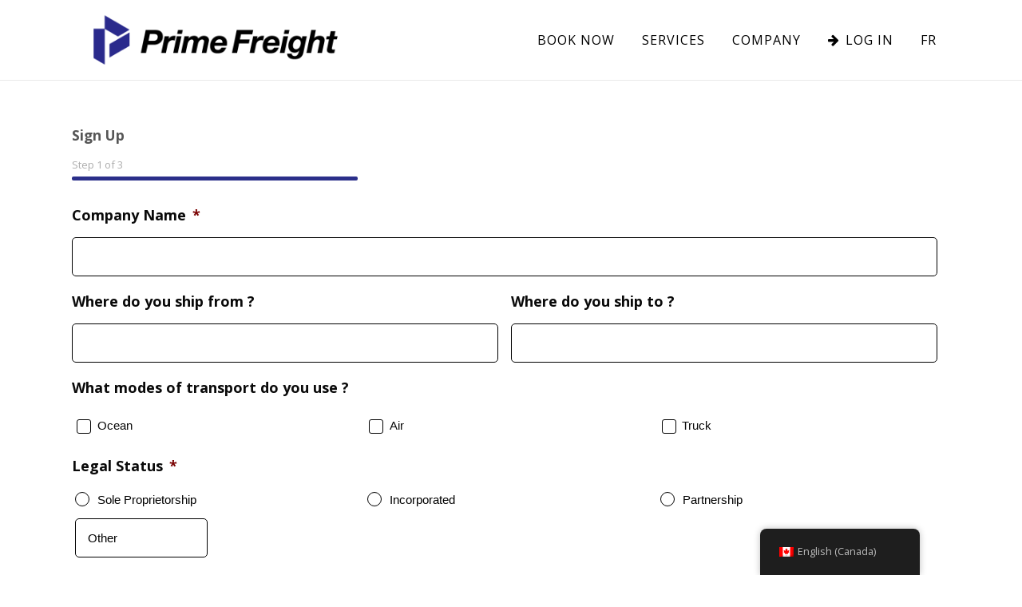

--- FILE ---
content_type: text/html; charset=UTF-8
request_url: https://www.primefreight.com/signup/
body_size: 25585
content:
	<!DOCTYPE html>
<html lang="en-CA">
<head>
	<meta charset="UTF-8" />
<script type="text/javascript">
/* <![CDATA[ */
var gform;gform||(document.addEventListener("gform_main_scripts_loaded",function(){gform.scriptsLoaded=!0}),document.addEventListener("gform/theme/scripts_loaded",function(){gform.themeScriptsLoaded=!0}),window.addEventListener("DOMContentLoaded",function(){gform.domLoaded=!0}),gform={domLoaded:!1,scriptsLoaded:!1,themeScriptsLoaded:!1,isFormEditor:()=>"function"==typeof InitializeEditor,callIfLoaded:function(o){return!(!gform.domLoaded||!gform.scriptsLoaded||!gform.themeScriptsLoaded&&!gform.isFormEditor()||(gform.isFormEditor()&&console.warn("The use of gform.initializeOnLoaded() is deprecated in the form editor context and will be removed in Gravity Forms 3.1."),o(),0))},initializeOnLoaded:function(o){gform.callIfLoaded(o)||(document.addEventListener("gform_main_scripts_loaded",()=>{gform.scriptsLoaded=!0,gform.callIfLoaded(o)}),document.addEventListener("gform/theme/scripts_loaded",()=>{gform.themeScriptsLoaded=!0,gform.callIfLoaded(o)}),window.addEventListener("DOMContentLoaded",()=>{gform.domLoaded=!0,gform.callIfLoaded(o)}))},hooks:{action:{},filter:{}},addAction:function(o,r,e,t){gform.addHook("action",o,r,e,t)},addFilter:function(o,r,e,t){gform.addHook("filter",o,r,e,t)},doAction:function(o){gform.doHook("action",o,arguments)},applyFilters:function(o){return gform.doHook("filter",o,arguments)},removeAction:function(o,r){gform.removeHook("action",o,r)},removeFilter:function(o,r,e){gform.removeHook("filter",o,r,e)},addHook:function(o,r,e,t,n){null==gform.hooks[o][r]&&(gform.hooks[o][r]=[]);var d=gform.hooks[o][r];null==n&&(n=r+"_"+d.length),gform.hooks[o][r].push({tag:n,callable:e,priority:t=null==t?10:t})},doHook:function(r,o,e){var t;if(e=Array.prototype.slice.call(e,1),null!=gform.hooks[r][o]&&((o=gform.hooks[r][o]).sort(function(o,r){return o.priority-r.priority}),o.forEach(function(o){"function"!=typeof(t=o.callable)&&(t=window[t]),"action"==r?t.apply(null,e):e[0]=t.apply(null,e)})),"filter"==r)return e[0]},removeHook:function(o,r,t,n){var e;null!=gform.hooks[o][r]&&(e=(e=gform.hooks[o][r]).filter(function(o,r,e){return!!(null!=n&&n!=o.tag||null!=t&&t!=o.priority)}),gform.hooks[o][r]=e)}});
/* ]]> */
</script>

		<title>Prime Freight Logistics |   Sign Up</title>

	
			
						<meta name="viewport" content="width=device-width,initial-scale=1,user-scalable=no">
		
	<link rel="profile" href="http://gmpg.org/xfn/11" />
	<link rel="pingback" href="https://www.primefreight.com/xmlrpc.php" />
	<link rel="shortcut icon" type="image/x-icon" href="">
	<link rel="apple-touch-icon" href=""/>
	<!--[if gte IE 9]>
		<style type="text/css">
			.gradient {
				 filter: none;
			}
		</style>
	<![endif]-->

	<link href='//fonts.googleapis.com/css?family=Raleway:100,200,300,400,500,600,700,800,900,400italic|Open+Sans:100,200,300,400,500,600,700,800,900,400italic&subset=latin,latin-ext' rel='stylesheet' type='text/css'>
<meta name='robots' content='max-image-preview:large' />
	<style>img:is([sizes="auto" i], [sizes^="auto," i]) { contain-intrinsic-size: 3000px 1500px }</style>
	
<!-- Open Graph Meta Tags generated by Blog2Social 873 - https://www.blog2social.com -->
<meta property="og:title" content="Sign Up"/>
<meta property="og:description" content=""/>
<meta property="og:url" content="/signup/"/>
<meta property="og:type" content="article"/>
<meta property="og:article:published_time" content="2019-03-16 06:09:50"/>
<meta property="og:article:modified_time" content="2020-12-07 16:47:46"/>
<!-- Open Graph Meta Tags generated by Blog2Social 873 - https://www.blog2social.com -->

<!-- Twitter Card generated by Blog2Social 873 - https://www.blog2social.com -->
<meta name="twitter:card" content="summary">
<meta name="twitter:title" content="Sign Up"/>
<meta name="twitter:description" content=""/>
<!-- Twitter Card generated by Blog2Social 873 - https://www.blog2social.com -->
<meta name="author" content="neil"/>
<link rel='dns-prefetch' href='//cdnjs.cloudflare.com' />
<link rel='dns-prefetch' href='//js.hs-scripts.com' />
<link rel='dns-prefetch' href='//www.google.com' />
<link rel="alternate" type="application/rss+xml" title="Prime Freight Logistics &raquo; Feed" href="https://www.primefreight.com/feed/" />
<link rel="alternate" type="application/rss+xml" title="Prime Freight Logistics &raquo; Comments Feed" href="https://www.primefreight.com/comments/feed/" />
<script type="text/javascript">
/* <![CDATA[ */
window._wpemojiSettings = {"baseUrl":"https:\/\/s.w.org\/images\/core\/emoji\/16.0.1\/72x72\/","ext":".png","svgUrl":"https:\/\/s.w.org\/images\/core\/emoji\/16.0.1\/svg\/","svgExt":".svg","source":{"concatemoji":"https:\/\/www.primefreight.com\/wp-includes\/js\/wp-emoji-release.min.js?ver=6.8.3"}};
/*! This file is auto-generated */
!function(s,n){var o,i,e;function c(e){try{var t={supportTests:e,timestamp:(new Date).valueOf()};sessionStorage.setItem(o,JSON.stringify(t))}catch(e){}}function p(e,t,n){e.clearRect(0,0,e.canvas.width,e.canvas.height),e.fillText(t,0,0);var t=new Uint32Array(e.getImageData(0,0,e.canvas.width,e.canvas.height).data),a=(e.clearRect(0,0,e.canvas.width,e.canvas.height),e.fillText(n,0,0),new Uint32Array(e.getImageData(0,0,e.canvas.width,e.canvas.height).data));return t.every(function(e,t){return e===a[t]})}function u(e,t){e.clearRect(0,0,e.canvas.width,e.canvas.height),e.fillText(t,0,0);for(var n=e.getImageData(16,16,1,1),a=0;a<n.data.length;a++)if(0!==n.data[a])return!1;return!0}function f(e,t,n,a){switch(t){case"flag":return n(e,"\ud83c\udff3\ufe0f\u200d\u26a7\ufe0f","\ud83c\udff3\ufe0f\u200b\u26a7\ufe0f")?!1:!n(e,"\ud83c\udde8\ud83c\uddf6","\ud83c\udde8\u200b\ud83c\uddf6")&&!n(e,"\ud83c\udff4\udb40\udc67\udb40\udc62\udb40\udc65\udb40\udc6e\udb40\udc67\udb40\udc7f","\ud83c\udff4\u200b\udb40\udc67\u200b\udb40\udc62\u200b\udb40\udc65\u200b\udb40\udc6e\u200b\udb40\udc67\u200b\udb40\udc7f");case"emoji":return!a(e,"\ud83e\udedf")}return!1}function g(e,t,n,a){var r="undefined"!=typeof WorkerGlobalScope&&self instanceof WorkerGlobalScope?new OffscreenCanvas(300,150):s.createElement("canvas"),o=r.getContext("2d",{willReadFrequently:!0}),i=(o.textBaseline="top",o.font="600 32px Arial",{});return e.forEach(function(e){i[e]=t(o,e,n,a)}),i}function t(e){var t=s.createElement("script");t.src=e,t.defer=!0,s.head.appendChild(t)}"undefined"!=typeof Promise&&(o="wpEmojiSettingsSupports",i=["flag","emoji"],n.supports={everything:!0,everythingExceptFlag:!0},e=new Promise(function(e){s.addEventListener("DOMContentLoaded",e,{once:!0})}),new Promise(function(t){var n=function(){try{var e=JSON.parse(sessionStorage.getItem(o));if("object"==typeof e&&"number"==typeof e.timestamp&&(new Date).valueOf()<e.timestamp+604800&&"object"==typeof e.supportTests)return e.supportTests}catch(e){}return null}();if(!n){if("undefined"!=typeof Worker&&"undefined"!=typeof OffscreenCanvas&&"undefined"!=typeof URL&&URL.createObjectURL&&"undefined"!=typeof Blob)try{var e="postMessage("+g.toString()+"("+[JSON.stringify(i),f.toString(),p.toString(),u.toString()].join(",")+"));",a=new Blob([e],{type:"text/javascript"}),r=new Worker(URL.createObjectURL(a),{name:"wpTestEmojiSupports"});return void(r.onmessage=function(e){c(n=e.data),r.terminate(),t(n)})}catch(e){}c(n=g(i,f,p,u))}t(n)}).then(function(e){for(var t in e)n.supports[t]=e[t],n.supports.everything=n.supports.everything&&n.supports[t],"flag"!==t&&(n.supports.everythingExceptFlag=n.supports.everythingExceptFlag&&n.supports[t]);n.supports.everythingExceptFlag=n.supports.everythingExceptFlag&&!n.supports.flag,n.DOMReady=!1,n.readyCallback=function(){n.DOMReady=!0}}).then(function(){return e}).then(function(){var e;n.supports.everything||(n.readyCallback(),(e=n.source||{}).concatemoji?t(e.concatemoji):e.wpemoji&&e.twemoji&&(t(e.twemoji),t(e.wpemoji)))}))}((window,document),window._wpemojiSettings);
/* ]]> */
</script>
<link rel='stylesheet' id='reusablec-block-css-css' href='https://www.primefreight.com/wp-content/plugins/reusable-content-blocks/includes/css/reusablec-block.css?ver=6.8.3' type='text/css' media='all' />
<style id='wp-emoji-styles-inline-css' type='text/css'>

	img.wp-smiley, img.emoji {
		display: inline !important;
		border: none !important;
		box-shadow: none !important;
		height: 1em !important;
		width: 1em !important;
		margin: 0 0.07em !important;
		vertical-align: -0.1em !important;
		background: none !important;
		padding: 0 !important;
	}
</style>
<link rel='stylesheet' id='wp-block-library-css' href='https://www.primefreight.com/wp-includes/css/dist/block-library/style.min.css?ver=6.8.3' type='text/css' media='all' />
<style id='classic-theme-styles-inline-css' type='text/css'>
/*! This file is auto-generated */
.wp-block-button__link{color:#fff;background-color:#32373c;border-radius:9999px;box-shadow:none;text-decoration:none;padding:calc(.667em + 2px) calc(1.333em + 2px);font-size:1.125em}.wp-block-file__button{background:#32373c;color:#fff;text-decoration:none}
</style>
<style id='safe-svg-svg-icon-style-inline-css' type='text/css'>
.safe-svg-cover{text-align:center}.safe-svg-cover .safe-svg-inside{display:inline-block;max-width:100%}.safe-svg-cover svg{fill:currentColor;height:100%;max-height:100%;max-width:100%;width:100%}

</style>
<style id='global-styles-inline-css' type='text/css'>
:root{--wp--preset--aspect-ratio--square: 1;--wp--preset--aspect-ratio--4-3: 4/3;--wp--preset--aspect-ratio--3-4: 3/4;--wp--preset--aspect-ratio--3-2: 3/2;--wp--preset--aspect-ratio--2-3: 2/3;--wp--preset--aspect-ratio--16-9: 16/9;--wp--preset--aspect-ratio--9-16: 9/16;--wp--preset--color--black: #000000;--wp--preset--color--cyan-bluish-gray: #abb8c3;--wp--preset--color--white: #ffffff;--wp--preset--color--pale-pink: #f78da7;--wp--preset--color--vivid-red: #cf2e2e;--wp--preset--color--luminous-vivid-orange: #ff6900;--wp--preset--color--luminous-vivid-amber: #fcb900;--wp--preset--color--light-green-cyan: #7bdcb5;--wp--preset--color--vivid-green-cyan: #00d084;--wp--preset--color--pale-cyan-blue: #8ed1fc;--wp--preset--color--vivid-cyan-blue: #0693e3;--wp--preset--color--vivid-purple: #9b51e0;--wp--preset--gradient--vivid-cyan-blue-to-vivid-purple: linear-gradient(135deg,rgba(6,147,227,1) 0%,rgb(155,81,224) 100%);--wp--preset--gradient--light-green-cyan-to-vivid-green-cyan: linear-gradient(135deg,rgb(122,220,180) 0%,rgb(0,208,130) 100%);--wp--preset--gradient--luminous-vivid-amber-to-luminous-vivid-orange: linear-gradient(135deg,rgba(252,185,0,1) 0%,rgba(255,105,0,1) 100%);--wp--preset--gradient--luminous-vivid-orange-to-vivid-red: linear-gradient(135deg,rgba(255,105,0,1) 0%,rgb(207,46,46) 100%);--wp--preset--gradient--very-light-gray-to-cyan-bluish-gray: linear-gradient(135deg,rgb(238,238,238) 0%,rgb(169,184,195) 100%);--wp--preset--gradient--cool-to-warm-spectrum: linear-gradient(135deg,rgb(74,234,220) 0%,rgb(151,120,209) 20%,rgb(207,42,186) 40%,rgb(238,44,130) 60%,rgb(251,105,98) 80%,rgb(254,248,76) 100%);--wp--preset--gradient--blush-light-purple: linear-gradient(135deg,rgb(255,206,236) 0%,rgb(152,150,240) 100%);--wp--preset--gradient--blush-bordeaux: linear-gradient(135deg,rgb(254,205,165) 0%,rgb(254,45,45) 50%,rgb(107,0,62) 100%);--wp--preset--gradient--luminous-dusk: linear-gradient(135deg,rgb(255,203,112) 0%,rgb(199,81,192) 50%,rgb(65,88,208) 100%);--wp--preset--gradient--pale-ocean: linear-gradient(135deg,rgb(255,245,203) 0%,rgb(182,227,212) 50%,rgb(51,167,181) 100%);--wp--preset--gradient--electric-grass: linear-gradient(135deg,rgb(202,248,128) 0%,rgb(113,206,126) 100%);--wp--preset--gradient--midnight: linear-gradient(135deg,rgb(2,3,129) 0%,rgb(40,116,252) 100%);--wp--preset--font-size--small: 13px;--wp--preset--font-size--medium: 20px;--wp--preset--font-size--large: 36px;--wp--preset--font-size--x-large: 42px;--wp--preset--spacing--20: 0.44rem;--wp--preset--spacing--30: 0.67rem;--wp--preset--spacing--40: 1rem;--wp--preset--spacing--50: 1.5rem;--wp--preset--spacing--60: 2.25rem;--wp--preset--spacing--70: 3.38rem;--wp--preset--spacing--80: 5.06rem;--wp--preset--shadow--natural: 6px 6px 9px rgba(0, 0, 0, 0.2);--wp--preset--shadow--deep: 12px 12px 50px rgba(0, 0, 0, 0.4);--wp--preset--shadow--sharp: 6px 6px 0px rgba(0, 0, 0, 0.2);--wp--preset--shadow--outlined: 6px 6px 0px -3px rgba(255, 255, 255, 1), 6px 6px rgba(0, 0, 0, 1);--wp--preset--shadow--crisp: 6px 6px 0px rgba(0, 0, 0, 1);}:where(.is-layout-flex){gap: 0.5em;}:where(.is-layout-grid){gap: 0.5em;}body .is-layout-flex{display: flex;}.is-layout-flex{flex-wrap: wrap;align-items: center;}.is-layout-flex > :is(*, div){margin: 0;}body .is-layout-grid{display: grid;}.is-layout-grid > :is(*, div){margin: 0;}:where(.wp-block-columns.is-layout-flex){gap: 2em;}:where(.wp-block-columns.is-layout-grid){gap: 2em;}:where(.wp-block-post-template.is-layout-flex){gap: 1.25em;}:where(.wp-block-post-template.is-layout-grid){gap: 1.25em;}.has-black-color{color: var(--wp--preset--color--black) !important;}.has-cyan-bluish-gray-color{color: var(--wp--preset--color--cyan-bluish-gray) !important;}.has-white-color{color: var(--wp--preset--color--white) !important;}.has-pale-pink-color{color: var(--wp--preset--color--pale-pink) !important;}.has-vivid-red-color{color: var(--wp--preset--color--vivid-red) !important;}.has-luminous-vivid-orange-color{color: var(--wp--preset--color--luminous-vivid-orange) !important;}.has-luminous-vivid-amber-color{color: var(--wp--preset--color--luminous-vivid-amber) !important;}.has-light-green-cyan-color{color: var(--wp--preset--color--light-green-cyan) !important;}.has-vivid-green-cyan-color{color: var(--wp--preset--color--vivid-green-cyan) !important;}.has-pale-cyan-blue-color{color: var(--wp--preset--color--pale-cyan-blue) !important;}.has-vivid-cyan-blue-color{color: var(--wp--preset--color--vivid-cyan-blue) !important;}.has-vivid-purple-color{color: var(--wp--preset--color--vivid-purple) !important;}.has-black-background-color{background-color: var(--wp--preset--color--black) !important;}.has-cyan-bluish-gray-background-color{background-color: var(--wp--preset--color--cyan-bluish-gray) !important;}.has-white-background-color{background-color: var(--wp--preset--color--white) !important;}.has-pale-pink-background-color{background-color: var(--wp--preset--color--pale-pink) !important;}.has-vivid-red-background-color{background-color: var(--wp--preset--color--vivid-red) !important;}.has-luminous-vivid-orange-background-color{background-color: var(--wp--preset--color--luminous-vivid-orange) !important;}.has-luminous-vivid-amber-background-color{background-color: var(--wp--preset--color--luminous-vivid-amber) !important;}.has-light-green-cyan-background-color{background-color: var(--wp--preset--color--light-green-cyan) !important;}.has-vivid-green-cyan-background-color{background-color: var(--wp--preset--color--vivid-green-cyan) !important;}.has-pale-cyan-blue-background-color{background-color: var(--wp--preset--color--pale-cyan-blue) !important;}.has-vivid-cyan-blue-background-color{background-color: var(--wp--preset--color--vivid-cyan-blue) !important;}.has-vivid-purple-background-color{background-color: var(--wp--preset--color--vivid-purple) !important;}.has-black-border-color{border-color: var(--wp--preset--color--black) !important;}.has-cyan-bluish-gray-border-color{border-color: var(--wp--preset--color--cyan-bluish-gray) !important;}.has-white-border-color{border-color: var(--wp--preset--color--white) !important;}.has-pale-pink-border-color{border-color: var(--wp--preset--color--pale-pink) !important;}.has-vivid-red-border-color{border-color: var(--wp--preset--color--vivid-red) !important;}.has-luminous-vivid-orange-border-color{border-color: var(--wp--preset--color--luminous-vivid-orange) !important;}.has-luminous-vivid-amber-border-color{border-color: var(--wp--preset--color--luminous-vivid-amber) !important;}.has-light-green-cyan-border-color{border-color: var(--wp--preset--color--light-green-cyan) !important;}.has-vivid-green-cyan-border-color{border-color: var(--wp--preset--color--vivid-green-cyan) !important;}.has-pale-cyan-blue-border-color{border-color: var(--wp--preset--color--pale-cyan-blue) !important;}.has-vivid-cyan-blue-border-color{border-color: var(--wp--preset--color--vivid-cyan-blue) !important;}.has-vivid-purple-border-color{border-color: var(--wp--preset--color--vivid-purple) !important;}.has-vivid-cyan-blue-to-vivid-purple-gradient-background{background: var(--wp--preset--gradient--vivid-cyan-blue-to-vivid-purple) !important;}.has-light-green-cyan-to-vivid-green-cyan-gradient-background{background: var(--wp--preset--gradient--light-green-cyan-to-vivid-green-cyan) !important;}.has-luminous-vivid-amber-to-luminous-vivid-orange-gradient-background{background: var(--wp--preset--gradient--luminous-vivid-amber-to-luminous-vivid-orange) !important;}.has-luminous-vivid-orange-to-vivid-red-gradient-background{background: var(--wp--preset--gradient--luminous-vivid-orange-to-vivid-red) !important;}.has-very-light-gray-to-cyan-bluish-gray-gradient-background{background: var(--wp--preset--gradient--very-light-gray-to-cyan-bluish-gray) !important;}.has-cool-to-warm-spectrum-gradient-background{background: var(--wp--preset--gradient--cool-to-warm-spectrum) !important;}.has-blush-light-purple-gradient-background{background: var(--wp--preset--gradient--blush-light-purple) !important;}.has-blush-bordeaux-gradient-background{background: var(--wp--preset--gradient--blush-bordeaux) !important;}.has-luminous-dusk-gradient-background{background: var(--wp--preset--gradient--luminous-dusk) !important;}.has-pale-ocean-gradient-background{background: var(--wp--preset--gradient--pale-ocean) !important;}.has-electric-grass-gradient-background{background: var(--wp--preset--gradient--electric-grass) !important;}.has-midnight-gradient-background{background: var(--wp--preset--gradient--midnight) !important;}.has-small-font-size{font-size: var(--wp--preset--font-size--small) !important;}.has-medium-font-size{font-size: var(--wp--preset--font-size--medium) !important;}.has-large-font-size{font-size: var(--wp--preset--font-size--large) !important;}.has-x-large-font-size{font-size: var(--wp--preset--font-size--x-large) !important;}
:where(.wp-block-post-template.is-layout-flex){gap: 1.25em;}:where(.wp-block-post-template.is-layout-grid){gap: 1.25em;}
:where(.wp-block-columns.is-layout-flex){gap: 2em;}:where(.wp-block-columns.is-layout-grid){gap: 2em;}
:root :where(.wp-block-pullquote){font-size: 1.5em;line-height: 1.6;}
</style>
<link rel='stylesheet' id='contact-form-7-css' href='https://www.primefreight.com/wp-content/plugins/contact-form-7/includes/css/styles.css?ver=6.1.4' type='text/css' media='all' />
<link rel='stylesheet' id='gravityforms-autocomplete-css' href='https://cdnjs.cloudflare.com/ajax/libs/select2/4.0.6-rc.0/css/select2.min.css?ver=1' type='text/css' media='all' />
<link rel='stylesheet' id='rt-wls-css' href='https://www.primefreight.com/wp-content/plugins/wp-logo-showcase/assets/css/wplogoshowcase.css?ver=2.6.3' type='text/css' media='all' />
<link rel='stylesheet' id='trp-floater-language-switcher-style-css' href='https://www.primefreight.com/wp-content/plugins/translatepress-multilingual/assets/css/trp-floater-language-switcher.css?ver=3.0.3' type='text/css' media='all' />
<link rel='stylesheet' id='trp-language-switcher-style-css' href='https://www.primefreight.com/wp-content/plugins/translatepress-multilingual/assets/css/trp-language-switcher.css?ver=3.0.3' type='text/css' media='all' />
<link rel='stylesheet' id='trp-popup-style-css' href='https://www.primefreight.com/wp-content/plugins/translatepress-business/add-ons-pro/automatic-language-detection/assets/css/trp-popup.css?ver=6.8.3' type='text/css' media='all' />
<link rel='stylesheet' id='default_style-css' href='https://www.primefreight.com/wp-content/themes/bridge/style.css?ver=6.8.3' type='text/css' media='all' />
<link rel='stylesheet' id='qode-font-awesome-css' href='https://www.primefreight.com/wp-content/themes/bridge/css/font-awesome/css/font-awesome.min.css?ver=6.8.3' type='text/css' media='all' />
<link rel='stylesheet' id='stylesheet-css' href='https://www.primefreight.com/wp-content/themes/bridge/css/stylesheet.min.css?ver=6.8.3' type='text/css' media='all' />
<link rel='stylesheet' id='mac_stylesheet-css' href='https://www.primefreight.com/wp-content/themes/bridge/css/mac_stylesheet.css?ver=6.8.3' type='text/css' media='all' />
<link rel='stylesheet' id='webkit-css' href='https://www.primefreight.com/wp-content/themes/bridge/css/webkit_stylesheet.css?ver=6.8.3' type='text/css' media='all' />
<link rel='stylesheet' id='style_dynamic-css' href='https://www.primefreight.com/wp-content/themes/bridge/css/style_dynamic.css?ver=1603377659' type='text/css' media='all' />
<link rel='stylesheet' id='responsive-css' href='https://www.primefreight.com/wp-content/themes/bridge/css/responsive.min.css?ver=6.8.3' type='text/css' media='all' />
<link rel='stylesheet' id='style_dynamic_responsive-css' href='https://www.primefreight.com/wp-content/themes/bridge/css/style_dynamic_responsive.css?ver=1603377659' type='text/css' media='all' />
<link rel='stylesheet' id='js_composer_front-css' href='https://www.primefreight.com/wp-content/plugins/js_composer/assets/css/js_composer.min.css?ver=8.2' type='text/css' media='all' />
<link rel='stylesheet' id='custom_css-css' href='https://www.primefreight.com/wp-content/themes/bridge/css/custom_css.css?ver=1603377659' type='text/css' media='all' />
<link rel='stylesheet' id='gforms_reset_css-css' href='https://www.primefreight.com/wp-content/plugins/gravityforms/legacy/css/formreset.min.css?ver=2.9.25' type='text/css' media='all' />
<link rel='stylesheet' id='gforms_formsmain_css-css' href='https://www.primefreight.com/wp-content/plugins/gravityforms/legacy/css/formsmain.min.css?ver=2.9.25' type='text/css' media='all' />
<link rel='stylesheet' id='gforms_ready_class_css-css' href='https://www.primefreight.com/wp-content/plugins/gravityforms/legacy/css/readyclass.min.css?ver=2.9.25' type='text/css' media='all' />
<link rel='stylesheet' id='gforms_browsers_css-css' href='https://www.primefreight.com/wp-content/plugins/gravityforms/legacy/css/browsers.min.css?ver=2.9.25' type='text/css' media='all' />
<link rel='stylesheet' id='gf_autocomplete_select2-css' href='https://cdnjs.cloudflare.com/ajax/libs/select2/4.0.6-rc.0/css/select2.min.css?ver=1' type='text/css' media='all' />
<link rel='stylesheet' id='gform_signature_foundation-css' href='https://www.primefreight.com/wp-content/plugins/gravityformssignature/assets/css/dist/theme.min.css?ver=4.9.0' type='text/css' media='all' />
<link rel='stylesheet' id='bsf-Defaults-css' href='https://www.primefreight.com/wp-content/uploads/smile_fonts/Defaults/Defaults.css?ver=3.19.26' type='text/css' media='all' />
<link rel='stylesheet' id='mpc-massive-style-css' href='https://www.primefreight.com/wp-content/plugins/mpc-massive/assets/css/mpc-styles.css?ver=2.4.8' type='text/css' media='all' />
<link rel='stylesheet' id='microthemer-css' href='https://www.primefreight.com/wp-content/micro-themes/active-styles.css?mts=13&#038;ver=6.8.3' type='text/css' media='all' />
<script type="text/javascript" src="https://www.primefreight.com/wp-includes/js/jquery/jquery.min.js?ver=3.7.1" id="jquery-core-js"></script>
<script type="text/javascript" src="https://www.primefreight.com/wp-includes/js/jquery/jquery-migrate.min.js?ver=3.4.1" id="jquery-migrate-js"></script>
<script type="text/javascript" src="https://cdnjs.cloudflare.com/ajax/libs/select2/4.0.6-rc.0/js/select2.min.js?ver=1" id="gravityforms-autocomplete-js"></script>
<script type="text/javascript" id="trp-language-cookie-js-extra">
/* <![CDATA[ */
var trp_language_cookie_data = {"abs_home":"https:\/\/www.primefreight.com","url_slugs":{"en_CA":"en","fr_CA":"fr"},"cookie_name":"trp_language","cookie_age":"30","cookie_path":"\/","default_language":"en_CA","publish_languages":["en_CA","fr_CA"],"trp_ald_ajax_url":"https:\/\/www.primefreight.com\/wp-content\/plugins\/translatepress-business\/add-ons-pro\/automatic-language-detection\/includes\/trp-ald-ajax.php","detection_method":"browser-ip","popup_option":"popup","popup_type":"normal_popup","popup_textarea":"We've detected you might be speaking a different language. Do you want to change to:","popup_textarea_change_button":"Change Language","popup_textarea_close_button":"Close and do not switch language","iso_codes":{"en_CA":"en","fr_CA":"fr","en_US":"en"},"language_urls":{"en_CA":"https:\/\/www.primefreight.com\/signup\/","fr_CA":"https:\/\/www.primefreight.com\/fr\/sinscrire-2\/"},"english_name":{"en_CA":"English (Canada)","fr_CA":"Fran\u00e7ais du Canada"},"is_iphone_user_check":""};
/* ]]> */
</script>
<script type="text/javascript" src="https://www.primefreight.com/wp-content/plugins/translatepress-business/add-ons-pro/automatic-language-detection/assets/js/trp-language-cookie.js?ver=1.1.1" id="trp-language-cookie-js"></script>
<script type="text/javascript" defer='defer' src="https://www.primefreight.com/wp-content/plugins/gravityforms/js/jquery.json.min.js?ver=2.9.25" id="gform_json-js"></script>
<script type="text/javascript" id="gform_gravityforms-js-extra">
/* <![CDATA[ */
var gf_global = {"gf_currency_config":{"name":"U.S. Dollar","symbol_left":"$","symbol_right":"","symbol_padding":"","thousand_separator":",","decimal_separator":".","decimals":2,"code":"USD"},"base_url":"https:\/\/www.primefreight.com\/wp-content\/plugins\/gravityforms","number_formats":[],"spinnerUrl":"https:\/\/www.primefreight.com\/wp-content\/plugins\/gravityforms\/images\/spinner.svg","version_hash":"b6444992734ae67c86428eef3ba9ab7c","strings":{"newRowAdded":"New row added.","rowRemoved":"Row removed","formSaved":"The form has been saved.  The content contains the link to return and complete the form."}};
var gform_i18n = {"datepicker":{"days":{"monday":"Mo","tuesday":"Tu","wednesday":"We","thursday":"Th","friday":"Fr","saturday":"Sa","sunday":"Su"},"months":{"january":"January","february":"February","march":"March","april":"April","may":"May","june":"June","july":"July","august":"August","september":"September","october":"October","november":"November","december":"December"},"firstDay":1,"iconText":"Select date"}};
var gf_legacy_multi = {"5":"1"};
var gform_gravityforms = {"strings":{"invalid_file_extension":"This type of file is not allowed. Must be one of the following:","delete_file":"Delete this file","in_progress":"in progress","file_exceeds_limit":"File exceeds size limit","illegal_extension":"This type of file is not allowed.","max_reached":"Maximum number of files reached","unknown_error":"There was a problem while saving the file on the server","currently_uploading":"Please wait for the uploading to complete","cancel":"Cancel","cancel_upload":"Cancel this upload","cancelled":"Cancelled","error":"Error","message":"Message"},"vars":{"images_url":"https:\/\/www.primefreight.com\/wp-content\/plugins\/gravityforms\/images"}};
/* ]]> */
</script>
<script type="text/javascript" defer='defer' src="https://www.primefreight.com/wp-content/plugins/gravityforms/js/gravityforms.min.js?ver=2.9.25" id="gform_gravityforms-js"></script>
<script type="text/javascript" id="gform_conditional_logic-js-extra">
/* <![CDATA[ */
var gf_legacy = {"is_legacy":"1"};
/* ]]> */
</script>
<script type="text/javascript" defer='defer' src="https://www.primefreight.com/wp-content/plugins/gravityforms/js/conditional_logic.min.js?ver=2.9.25" id="gform_conditional_logic-js"></script>
<script type="text/javascript" defer='defer' src="https://www.google.com/recaptcha/api.js?hl=en&amp;ver=6.8.3#038;render=explicit" id="gform_recaptcha-js"></script>
<script type="text/javascript" src="https://cdnjs.cloudflare.com/ajax/libs/select2/4.0.6-rc.0/js/select2.min.js?ver=1" id="gf_autocomplete_select2-js"></script>
<script type="text/javascript" defer='defer' src="https://www.primefreight.com/wp-content/plugins/gravityforms/assets/js/dist/utils.min.js?ver=48a3755090e76a154853db28fc254681" id="gform_gravityforms_utils-js"></script>
<script></script><link rel="https://api.w.org/" href="https://www.primefreight.com/wp-json/" /><link rel="alternate" title="JSON" type="application/json" href="https://www.primefreight.com/wp-json/wp/v2/pages/1053" /><link rel="EditURI" type="application/rsd+xml" title="RSD" href="https://www.primefreight.com/xmlrpc.php?rsd" />
<meta name="generator" content="WordPress 6.8.3" />
<link rel="canonical" href="https://www.primefreight.com/signup/" />
<link rel='shortlink' href='https://www.primefreight.com/?p=1053' />
<link rel="alternate" title="oEmbed (JSON)" type="application/json+oembed" href="https://www.primefreight.com/wp-json/oembed/1.0/embed?url=https%3A%2F%2Fwww.primefreight.com%2Fsignup%2F" />
<link rel="alternate" title="oEmbed (XML)" type="text/xml+oembed" href="https://www.primefreight.com/wp-json/oembed/1.0/embed?url=https%3A%2F%2Fwww.primefreight.com%2Fsignup%2F&#038;format=xml" />
<!-- start Simple Custom CSS and JS -->
<style type="text/css">
/* Add your CSS code here.

For example:
.example {
    color: red;
}

For brushing up on your CSS knowledge, check out http://www.w3schools.com/css/css_syntax.asp

End of comment */ 

</style>
<!-- end Simple Custom CSS and JS -->
<!-- start Simple Custom CSS and JS -->
<style type="text/css">
/* Add your CSS code here.

For example:
.example {
    color: red;
}

For brushing up on your CSS knowledge, check out http://www.w3schools.com/css/css_syntax.asp

End of comment */ 
.title_subtitle_holder{
	margin-top: 34px;
}
</style>
<!-- end Simple Custom CSS and JS -->
<!-- start Simple Custom CSS and JS -->
<style type="text/css">
/* Add your CSS code here.

For example:
.example {
    color: red;
}

For brushing up on your CSS knowledge, check out http://www.w3schools.com/css/css_syntax.asp

End of comment */ 
@media only screen and (max-width: 768px){
  .qbutton.big_large, .qbutton.big_large_full_width {
      padding: 0px;
  }
}</style>
<!-- end Simple Custom CSS and JS -->
<!-- start Simple Custom CSS and JS -->
<style type="text/css">
h1 {
	font-family: Open Sans !important;
	font-size: 45px !important;
	font-weight: 300 !important;
	padding-bottom: 25px !important;
}
h5   {font-family: Open Sans !important;
	font-size: 25px !important;
	font-weight: 200;
	padding-bottom: 25px !important;
	text-transform: none !important;
}
h2   {font-family: Open Sans !important;
	color:  #303030 !important;
	font-size: 28px !important;
	font-weight: 300;
	padding-bottom: 25px !important;
    text-transform: none !important;
}

/** Page Title **/
.title.title_size_small h1, .title h1 {
    font-size: 17px !important;;
    line-height: 1.304347826086957em !important;
      text-transform: uppercase !important;
    letter-spacing: 1px !important;
      color: #303030 !important;
  padding-bottom: 0px !important;
  font-weight: 300 !important;
}

@media (min-width: 867px){
  .title_subtitle_holder{
    width: 100% !important;
  }
  .breadcrumb, .title_subtitle_holder h1{
    width: 50% !important;
  }
}</style>
<!-- end Simple Custom CSS and JS -->
			<!-- DO NOT COPY THIS SNIPPET! Start of Page Analytics Tracking for HubSpot WordPress plugin v11.3.37-->
			<script class="hsq-set-content-id" data-content-id="standard-page">
				var _hsq = _hsq || [];
				_hsq.push(["setContentType", "standard-page"]);
			</script>
			<!-- DO NOT COPY THIS SNIPPET! End of Page Analytics Tracking for HubSpot WordPress plugin -->
			<link rel="alternate" hreflang="en-CA" href="https://www.primefreight.com/signup/"/>
<link rel="alternate" hreflang="fr-CA" href="https://www.primefreight.com/fr/sinscrire-2/"/>
<link rel="alternate" hreflang="en" href="https://www.primefreight.com/signup/"/>
<link rel="alternate" hreflang="fr" href="https://www.primefreight.com/fr/sinscrire-2/"/>
<style type="text/css">.recentcomments a{display:inline !important;padding:0 !important;margin:0 !important;}</style><meta name="generator" content="Powered by WPBakery Page Builder - drag and drop page builder for WordPress."/>
<style data-type="vc_custom-css">.q_logo a {
    visibility: visible !important;height: 90px;
}</style>
<!-- Jetpack Open Graph Tags -->
<meta property="og:type" content="article" />
<meta property="og:title" content="Sign Up" />
<meta property="og:url" content="https://www.primefreight.com/signup/" />
<meta property="og:description" content="Visit the post for more." />
<meta property="article:published_time" content="2019-03-16T06:09:50+00:00" />
<meta property="article:modified_time" content="2020-12-07T16:47:46+00:00" />
<meta property="og:site_name" content="Prime Freight Logistics" />
<meta property="og:image" content="https://s0.wp.com/i/blank.jpg" />
<meta property="og:image:width" content="200" />
<meta property="og:image:height" content="200" />
<meta property="og:image:alt" content="" />
<meta name="twitter:text:title" content="Sign Up" />
<meta name="twitter:image" content="https://www.primefreight.com/wp-content/uploads/2020/04/favicon.png" />
<meta name="twitter:card" content="summary" />
<meta name="twitter:description" content="Visit the post for more." />

<!-- End Jetpack Open Graph Tags -->
<link rel="icon" href="https://www.primefreight.com/wp-content/uploads/2020/04/favicon-100x100.png" sizes="32x32" />
<link rel="icon" href="https://www.primefreight.com/wp-content/uploads/2020/04/favicon.png" sizes="192x192" />
<link rel="apple-touch-icon" href="https://www.primefreight.com/wp-content/uploads/2020/04/favicon.png" />
<meta name="msapplication-TileImage" content="https://www.primefreight.com/wp-content/uploads/2020/04/favicon.png" />
		<style type="text/css" id="wp-custom-css">
			h1 {
	font-family: Open Sans !important;
	font-size: 45px !important;
	font-weight: 300 !important;
	padding-bottom: 25px !important;
}
h5   {font-family: Open Sans !important;
	font-size: 25px !important;
	font-weight: 200;
	padding-bottom: 25px !important;
	text-transform: none !important;
}
h2   {font-family: Open Sans !important;
	color:  #303030 !important;
	font-size: 28px !important;
	font-weight: 300;
	padding-bottom: 25px !important;
    text-transform: none !important;
}

/** Page Title **/
.title.title_size_small h1, .title h1 {
    font-size: 17px !important;;
    line-height: 1.304347826086957em !important;
      text-transform: uppercase !important;
    letter-spacing: 1px !important;
      color: #303030 !important;
  padding-bottom: 0px !important;
  font-weight: 300 !important;
}

.light:not(.sticky):not(.scrolled) nav.main_menu>ul>li>a, .light:not(.sticky):not(.scrolled) nav.main_menu>ul>li>a:hover, .light:not(.sticky):not(.scrolled) nav.main_menu>ul>li.active>a, .light:not(.sticky):not(.scrolled) nav.main_menu>ul>li:before {  color: #000000;  }
@media(max-width: 768px){
	h1 {
    font-family: Open Sans !important;
    font-size: 30px !important;
	}
}


.gform_wrapper input:not([type=radio]):not([type=checkbox]):not([type=submit]):not([type=button]):not([type=image]):not([type=file]) , select{
	padding: 15px !important;
}

/*progress bar*/

.gf_customfields .gf_progressbar {
	background-color: transparent !important;
	box-shadow: none !important;
	-webkit-box-shadow: none !important;
	padding: 0 !important;
}
.gf_customfields .gf_progressbar:after {
	height: 5px !important;
	margin-top: -5px !important;
}

.gf_customfields .gf_progressbar_percentage {
	background: #2b2f8a !important;
	height: 5px !important;
}

.gf_customfields .gf_progressbar_percentage span {
	display: none !important;
}

.gf_customfields .gf_progressbar_title {
	/*display: none;*/
}

/*radio buttons*/
.gf_customfields [type="radio"]:checked,
.gf_customfields [type="radio"]:not(:checked) {
    position: absolute;
    left: -9999px;
}
.gf_customfields [type="radio"]:checked + label,
.gf_customfields [type="radio"]:not(:checked) + label
{
    position: relative;
    padding-left: 28px !important;
    cursor: pointer;
    line-height: 20px;
    display: inline-block;
    color: #000;
	white-space: pre-wrap !important;
	font-family: "Helvetica Neue", Helvetica, Arial, sans-serif !important;
	font-size: 15px !important;
}
.gf_customfields [type="radio"]:checked + label:before {
    content: '';
    position: absolute;
    left: 0;
    top: 0;
    width: 18px;
    height: 18px;
    border: 2px solid #2b2f8a;
    border-radius: 100%;
    background: #fff;
}
.gf_customfields [type="radio"]:not(:checked) + label:before {
    content: '';
    position: absolute;
    left: 0;
    top: 0;
    width: 18px;
    height: 18px;
    border: 1px solid #000;
    border-radius: 100%;
    background: #fff;
}
.gf_customfields [type="radio"]:checked + label:after,
.gf_customfields [type="radio"]:not(:checked) + label:after {
    content: '';
    width: 10px;
    height: 10px;
    background: #2b2f8a;
    position: absolute;
    top: 4px;
    left: 4px;
    border-radius: 100%;
    -webkit-transition: all 0.2s ease;
    transition: all 0.2s ease;
}
.gf_customfields [type="radio"]:not(:checked) + label:after {
    opacity: 0;
    -webkit-transform: scale(0);
    transform: scale(0);
}
.gf_customfields [type="radio"]:checked + label:after {
    opacity: 1;
    -webkit-transform: scale(1);
    transform: scale(1);
}


/*input fields*/

.gf_customfields  .gfield_label {
	font-size: 18px !important;
	font-weight: 700 !important;
}

.gf_customfields input[type="text"], .gf_customfields select, .gf_customfields textarea {
	border: 1px solid #000 !important;
	color: #000 !important;
	border-radius: 5px;
	font-family: "Helvetica Neue", Helvetica, Arial, sans-serif !important;
	font-size: 15px !important;
	background-color: #fff !important;
}

.gf_customfields input[type="text"]:focus, .gf_customfields select:focus, .gf_customfields textarea:focus {
-webkit-box-shadow: 0px 0px 5px 0px rgba(43,47,138,1);
-moz-box-shadow: 0px 0px 5px 0px rgba(43,47,138,1);
box-shadow: 0px 0px 5px 0px rgba(43,47,138,1);
		border: 1px solid #2b2f8a !important;
		background-color: #fff !important;
}

/*buttons*/
.gf_customfields input[type="button"], .gf_customfields input[type="submit"] {
	background-color: #2b2f8a !important;
	color: #fff !important;
	border-color: #2b2f8a !important;
}

.gf_customfields input[type="button"]:hover, .gf_customfields input[type="submit"]:hover {
	background-color: #1E1E57 !important;
		border-color: #1E1E57 !important;
	color: #fff;
}

/*checkboxes*/
.gf_customfields input[type="checkbox"] + label {
  display: block;
  margin: 0.2em;
  cursor: pointer;
  padding: 0.2em;
	font-size: 15px !important;
		font-family: "Helvetica Neue", Helvetica, Arial, sans-serif !important;
}

.gf_customfields input[type="checkbox"] {
    position: absolute;
    left: -9999px;
}
.gf_customfields input[type="checkbox"] + label:before {
  content: "\2714";
  border: 1px solid #000;
  border-radius: 0.2em;
  display: inline-block;
  width: 18px;
  height: 18px;
  margin-right: 0.5em;
  vertical-align: middle;
  color: transparent;
  -webkit-transition: all 0.2s ease;
  transition: all 0.2s ease;
  line-height: 15px;
  background-color: #fff;
  text-align: center;
}

.gf_customfields input[type="checkbox"] + label:active:before {
  transform: scale(0);
}

.gf_customfields input[type="checkbox"]:checked + label:before {
  background-color: #2b2f8a;
  border-color: #2b2f8a;
  color: #fff;
}

/*sections*/
.gf_customfields .gsection {
	border-bottom: 2px solid #000 !important;
	}

.gf_cusomtfields .gsection_title {
	color: #000 !important;
			font-family: "Helvetica Neue", Helvetica, Arial, sans-serif !important;
}
.q_logo a {
	visibility:visible!important;
}

.postid-3016 .breadcrumbs {
	margin-top:-30px !important;
}
.menu-item.menu-item-type-post_type.menu-item-object-page.menu-item-has-children.sub{
	padding-left: 0px;
	padding-right: 0px;
}
.menu-item.menu-item-type-post_type.menu-item-object-page.menu-item-has-children.sub ul li{
	padding-left: 20px;
}


@media only screen and (max-width: 480px){
.header_column{
	display: grid;
	justify-content: center;
}
.ratesearch_iframe {
   width: 100vw;
}
}		</style>
		<style type="text/css" data-type="vc_shortcodes-custom-css">.vc_custom_1594753896241{padding-top: 40px !important;padding-bottom: 40px !important;}</style><noscript><style> .wpb_animate_when_almost_visible { opacity: 1; }</style></noscript>	
</head>

<body class="wp-singular page-template page-template-tpl-signup page-template-tpl-signup-php page page-id-1053 wp-theme-bridge wls_chrome wls_osx translatepress-en_CA mt-1053 mt-page-signup  qode-title-hidden qode-theme-ver-7.2 wpb-js-composer js-comp-ver-8.2 vc_responsive">
<!-- Google tag (gtag.js) -->
<!-- New Tag for anaylytics) -->
<script async src="https://www.googletagmanager.com/gtag/js?id=G-DXZ34MLG61"></script>
<script>
    window.dataLayer = window.dataLayer || [];
    function gtag(){dataLayer.push(arguments);}
    gtag('js', new Date());

    gtag('config', 'G-DXZ34MLG61');
</script>
						<div class="wrapper">
	<div class="wrapper_inner">
    
	<!-- Google Analytics start -->
		<!-- Google Analytics end -->

	
<header class=" scroll_header_top_area dark stick scrolled_not_transparent with_border page_header">
    <div class="header_inner clearfix">

		<div class="header_top_bottom_holder">
		<div class="header_bottom clearfix" style=' background-color:rgba(255, 255, 255, 1);' >
		    				<div class="container">
					<div class="container_inner clearfix">
			                					<div class="header_inner_left">
                        													<div class="mobile_menu_button"><span><i class="fa fa-bars"></i></span></div>
												<div class="logo_wrapper">
                            							<div class="q_logo">
								<a href="https://www.primefreight.com/">
									<img class="normal" src="https://www.primefreight.com/wp-content/uploads/2019/11/Asset-1@3x-1.png" alt="Logo"/>
									<img class="light" src="https://www.primefreight.com/wp-content/uploads/2019/08/high-resolution-light.png" alt="Logo"/>
									<img class="dark" src="https://www.primefreight.com/wp-content/uploads/2019/11/Asset-1@3x-1.png" alt="Logo"/>
									<img class="sticky" src="https://www.primefreight.com/wp-content/uploads/2019/11/Asset-1@3x-1.png" alt="Logo"/>
									<img class="mobile" src="https://www.primefreight.com/wp-content/uploads/2019/11/Asset-1@3x-1.png" alt="Logo"/>
																	</a>
							</div>
                            						</div>
                                                					</div>
                    					                                                							<div class="header_inner_right">
                                <div class="side_menu_button_wrapper right">
																		                                    <div class="side_menu_button">
									
																			

										
										
                                                                                                                    </div>
                                </div>
							</div>
												<nav class="main_menu drop_down right">
						<ul id="menu-main" class=""><li id="nav-menu-item-2713" class="menu-item menu-item-type-post_type menu-item-object-page  narrow"><a href="https://www.primefreight.com/search/" class=""><i class="menu_icon fa blank"></i><span>Book Now</span><span class="plus"></span></a></li>
<li id="nav-menu-item-464" class="menu-item menu-item-type-post_type menu-item-object-page menu-item-has-children  has_sub wide icons right_position"><a href="https://www.primefreight.com/services/" class=""><i class="menu_icon fa blank"></i><span>Services</span><span class="plus"></span></a>
<div class="second"><div class="inner"><ul>
	<li id="nav-menu-item-1752" class="menu-item menu-item-type-post_type menu-item-object-page menu-item-has-children sub"><a href="https://www.primefreight.com/services/" class=""><i class="menu_icon fa fa-link"></i><span>Supply Chain</span><span class="plus"></span><i class="q_menu_arrow fa fa-angle-right"></i></a>
	<ul>
		<li id="nav-menu-item-2219" class="menu-item menu-item-type-post_type menu-item-object-page "><a href="https://www.primefreight.com/services/e-commerce/" class=""><i class="menu_icon fa blank"></i><span>E-Commerce</span><span class="plus"></span></a></li>
		<li id="nav-menu-item-1751" class="menu-item menu-item-type-post_type menu-item-object-page "><a href="https://www.primefreight.com/services/trade-finance/" class=""><i class="menu_icon fa blank"></i><span>Trade Finance</span><span class="plus"></span></a></li>
		<li id="nav-menu-item-1750" class="menu-item menu-item-type-post_type menu-item-object-page "><a href="https://www.primefreight.com/services/carbon-offset/" class=""><i class="menu_icon fa blank"></i><span>Carbon Offset</span><span class="plus"></span></a></li>
	</ul>
</li>
	<li id="nav-menu-item-1323" class="menu-item menu-item-type-post_type menu-item-object-page menu-item-has-children sub"><a href="https://www.primefreight.com/services/" class=""><i class="menu_icon fa fa-ship"></i><span>Freight Services</span><span class="plus"></span><i class="q_menu_arrow fa fa-angle-right"></i></a>
	<ul>
		<li id="nav-menu-item-486" class="menu-item menu-item-type-post_type menu-item-object-page "><a href="https://www.primefreight.com/services/air-freight/" class=""><i class="menu_icon fa blank"></i><span>Air Freight</span><span class="plus"></span></a></li>
		<li id="nav-menu-item-487" class="menu-item menu-item-type-post_type menu-item-object-page menu-item-has-children "><a href="https://www.primefreight.com/services/ocean-freight/" class=""><i class="menu_icon fa blank"></i><span>Ocean Freight</span><span class="plus"></span></a>
		<ul>
			<li id="nav-menu-item-1716" class="menu-item menu-item-type-post_type menu-item-object-page "><a href="https://www.primefreight.com/services/ocean-freight/fcl-freight/" class=""><i class="menu_icon fa blank"></i><span>FCL Freight</span><span class="plus"></span></a></li>
			<li id="nav-menu-item-1717" class="menu-item menu-item-type-post_type menu-item-object-page "><a href="https://www.primefreight.com/services/ocean-freight/lcl-freight/" class=""><i class="menu_icon fa blank"></i><span>LCL Freight</span><span class="plus"></span></a></li>
		</ul>
</li>
		<li id="nav-menu-item-485" class="menu-item menu-item-type-post_type menu-item-object-page "><a href="https://www.primefreight.com/services/warehousing/" class=""><i class="menu_icon fa blank"></i><span>Warehousing</span><span class="plus"></span></a></li>
	</ul>
</li>
	<li id="nav-menu-item-1320" class="menu-item menu-item-type-post_type menu-item-object-page menu-item-has-children sub"><a href="https://www.primefreight.com/services/prime-freight-online-platform/" class=""><i class="menu_icon fa fa-connectdevelop"></i><span>Technology</span><span class="plus"></span><i class="q_menu_arrow fa fa-angle-right"></i></a>
	<ul>
		<li id="nav-menu-item-1326" class="menu-item menu-item-type-post_type menu-item-object-page "><a href="https://www.primefreight.com/services/prime-freight-online-platform/" class=""><i class="menu_icon fa blank"></i><span>Prime Freight Online Platform</span><span class="plus"></span></a></li>
		<li id="nav-menu-item-1419" class="menu-item menu-item-type-post_type menu-item-object-page "><a href="https://www.primefreight.com/services/prime-freight-online-platform/shipment-tracking/" class=""><i class="menu_icon fa blank"></i><span>Shipment Tracking</span><span class="plus"></span></a></li>
		<li id="nav-menu-item-1688" class="menu-item menu-item-type-post_type menu-item-object-page "><a href="https://www.primefreight.com/services/ocean-freight/primematch/" class=""><i class="menu_icon fa blank"></i><span>PrimeMatch</span><span class="plus"></span></a></li>
		<li id="nav-menu-item-3414" class="menu-item menu-item-type-post_type menu-item-object-page "><a href="https://www.primefreight.com/primeallocation-forecasting/" class=""><i class="menu_icon fa blank"></i><span>PrimeAllocation Forecasting</span><span class="plus"></span></a></li>
	</ul>
</li>
</ul></div></div>
</li>
<li id="nav-menu-item-1878" class="menu-item menu-item-type-post_type menu-item-object-page menu-item-has-children  has_sub narrow"><a href="https://www.primefreight.com/services/" class=""><i class="menu_icon fa blank"></i><span>Company</span><span class="plus"></span></a>
<div class="second"><div class="inner"><ul>
	<li id="nav-menu-item-2928" class="menu-item menu-item-type-post_type menu-item-object-page "><a href="https://www.primefreight.com/about-us/" class=""><i class="menu_icon fa blank"></i><span>About Us</span><span class="plus"></span></a></li>
	<li id="nav-menu-item-2220" class="menu-item menu-item-type-custom menu-item-object-custom "><a target="_blank" href="https://help.primefreight.com/" class=""><i class="menu_icon fa blank"></i><span>Help</span><span class="plus"></span></a></li>
	<li id="nav-menu-item-3434" class="menu-item menu-item-type-post_type menu-item-object-page "><a href="https://www.primefreight.com/agent-locator/" class=""><i class="menu_icon fa blank"></i><span>Agent Locator</span><span class="plus"></span></a></li>
	<li id="nav-menu-item-1282" class="menu-item menu-item-type-taxonomy menu-item-object-category "><a href="https://www.primefreight.com/category/blog/" class=""><i class="menu_icon fa fa-book"></i><span>Blog</span><span class="plus"></span></a></li>
	<li id="nav-menu-item-27" class="menu-item menu-item-type-post_type menu-item-object-page "><a href="https://www.primefreight.com/contact-us/" class=""><i class="menu_icon fa fa-user"></i><span>Contact Us</span><span class="plus"></span></a></li>
</ul></div></div>
</li>
<li id="nav-menu-item-998" class="menu-item menu-item-type-custom menu-item-object-custom current-menu-ancestor current-menu-parent menu-item-has-children active has_sub narrow"><a href="https://portal.primefreight.com" class=" current "><i class="menu_icon fa fa-arrow-right"></i><span>Log In</span><span class="plus"></span></a>
<div class="second"><div class="inner"><ul>
	<li id="nav-menu-item-1226" class="menu-item menu-item-type-post_type menu-item-object-page current-menu-item page_item page-item-1053 current_page_item "><a href="https://www.primefreight.com/signup/" class=""><i class="menu_icon fa blank"></i><span>Sign Up</span><span class="plus"></span></a></li>
</ul></div></div>
</li>
<li id="nav-menu-item-5080" class="trp-language-switcher-container menu-item menu-item-type-post_type menu-item-object-language_switcher  narrow"><a href="https://www.primefreight.com/fr/sinscrire-2/" class=""><i class="menu_icon fa blank"></i><span><span data-no-translation><span class="trp-ls-language-name">FR</span></span></span><span class="plus"></span></a></li>
</ul>						</nav>
						                        										<nav class="mobile_menu">
                        <ul id="menu-main-1" class=""><li id="mobile-menu-item-2713" class="menu-item menu-item-type-post_type menu-item-object-page "><a href="https://www.primefreight.com/search/" class=""><span>Book Now</span></a><span class="mobile_arrow"><i class="fa fa-angle-right"></i><i class="fa fa-angle-down"></i></span></li>
<li id="mobile-menu-item-464" class="menu-item menu-item-type-post_type menu-item-object-page menu-item-has-children  has_sub"><a href="https://www.primefreight.com/services/" class=""><span>Services</span></a><span class="mobile_arrow"><i class="fa fa-angle-right"></i><i class="fa fa-angle-down"></i></span>
<ul class="sub_menu">
	<li id="mobile-menu-item-1752" class="menu-item menu-item-type-post_type menu-item-object-page menu-item-has-children  has_sub"><a href="https://www.primefreight.com/services/" class=""><span>Supply Chain</span></a><span class="mobile_arrow"><i class="fa fa-angle-right"></i><i class="fa fa-angle-down"></i></span>
	<ul class="sub_menu">
		<li id="mobile-menu-item-2219" class="menu-item menu-item-type-post_type menu-item-object-page "><a href="https://www.primefreight.com/services/e-commerce/" class=""><span>E-Commerce</span></a><span class="mobile_arrow"><i class="fa fa-angle-right"></i><i class="fa fa-angle-down"></i></span></li>
		<li id="mobile-menu-item-1751" class="menu-item menu-item-type-post_type menu-item-object-page "><a href="https://www.primefreight.com/services/trade-finance/" class=""><span>Trade Finance</span></a><span class="mobile_arrow"><i class="fa fa-angle-right"></i><i class="fa fa-angle-down"></i></span></li>
		<li id="mobile-menu-item-1750" class="menu-item menu-item-type-post_type menu-item-object-page "><a href="https://www.primefreight.com/services/carbon-offset/" class=""><span>Carbon Offset</span></a><span class="mobile_arrow"><i class="fa fa-angle-right"></i><i class="fa fa-angle-down"></i></span></li>
	</ul>
</li>
	<li id="mobile-menu-item-1323" class="menu-item menu-item-type-post_type menu-item-object-page menu-item-has-children  has_sub"><a href="https://www.primefreight.com/services/" class=""><span>Freight Services</span></a><span class="mobile_arrow"><i class="fa fa-angle-right"></i><i class="fa fa-angle-down"></i></span>
	<ul class="sub_menu">
		<li id="mobile-menu-item-486" class="menu-item menu-item-type-post_type menu-item-object-page "><a href="https://www.primefreight.com/services/air-freight/" class=""><span>Air Freight</span></a><span class="mobile_arrow"><i class="fa fa-angle-right"></i><i class="fa fa-angle-down"></i></span></li>
		<li id="mobile-menu-item-487" class="menu-item menu-item-type-post_type menu-item-object-page menu-item-has-children  has_sub"><a href="https://www.primefreight.com/services/ocean-freight/" class=""><span>Ocean Freight</span></a><span class="mobile_arrow"><i class="fa fa-angle-right"></i><i class="fa fa-angle-down"></i></span>
		<ul class="sub_menu">
			<li id="mobile-menu-item-1716" class="menu-item menu-item-type-post_type menu-item-object-page "><a href="https://www.primefreight.com/services/ocean-freight/fcl-freight/" class=""><span>FCL Freight</span></a><span class="mobile_arrow"><i class="fa fa-angle-right"></i><i class="fa fa-angle-down"></i></span></li>
			<li id="mobile-menu-item-1717" class="menu-item menu-item-type-post_type menu-item-object-page "><a href="https://www.primefreight.com/services/ocean-freight/lcl-freight/" class=""><span>LCL Freight</span></a><span class="mobile_arrow"><i class="fa fa-angle-right"></i><i class="fa fa-angle-down"></i></span></li>
		</ul>
</li>
		<li id="mobile-menu-item-485" class="menu-item menu-item-type-post_type menu-item-object-page "><a href="https://www.primefreight.com/services/warehousing/" class=""><span>Warehousing</span></a><span class="mobile_arrow"><i class="fa fa-angle-right"></i><i class="fa fa-angle-down"></i></span></li>
	</ul>
</li>
	<li id="mobile-menu-item-1320" class="menu-item menu-item-type-post_type menu-item-object-page menu-item-has-children  has_sub"><a href="https://www.primefreight.com/services/prime-freight-online-platform/" class=""><span>Technology</span></a><span class="mobile_arrow"><i class="fa fa-angle-right"></i><i class="fa fa-angle-down"></i></span>
	<ul class="sub_menu">
		<li id="mobile-menu-item-1326" class="menu-item menu-item-type-post_type menu-item-object-page "><a href="https://www.primefreight.com/services/prime-freight-online-platform/" class=""><span>Prime Freight Online Platform</span></a><span class="mobile_arrow"><i class="fa fa-angle-right"></i><i class="fa fa-angle-down"></i></span></li>
		<li id="mobile-menu-item-1419" class="menu-item menu-item-type-post_type menu-item-object-page "><a href="https://www.primefreight.com/services/prime-freight-online-platform/shipment-tracking/" class=""><span>Shipment Tracking</span></a><span class="mobile_arrow"><i class="fa fa-angle-right"></i><i class="fa fa-angle-down"></i></span></li>
		<li id="mobile-menu-item-1688" class="menu-item menu-item-type-post_type menu-item-object-page "><a href="https://www.primefreight.com/services/ocean-freight/primematch/" class=""><span>PrimeMatch</span></a><span class="mobile_arrow"><i class="fa fa-angle-right"></i><i class="fa fa-angle-down"></i></span></li>
		<li id="mobile-menu-item-3414" class="menu-item menu-item-type-post_type menu-item-object-page "><a href="https://www.primefreight.com/primeallocation-forecasting/" class=""><span>PrimeAllocation Forecasting</span></a><span class="mobile_arrow"><i class="fa fa-angle-right"></i><i class="fa fa-angle-down"></i></span></li>
	</ul>
</li>
</ul>
</li>
<li id="mobile-menu-item-1878" class="menu-item menu-item-type-post_type menu-item-object-page menu-item-has-children  has_sub"><a href="https://www.primefreight.com/services/" class=""><span>Company</span></a><span class="mobile_arrow"><i class="fa fa-angle-right"></i><i class="fa fa-angle-down"></i></span>
<ul class="sub_menu">
	<li id="mobile-menu-item-2928" class="menu-item menu-item-type-post_type menu-item-object-page "><a href="https://www.primefreight.com/about-us/" class=""><span>About Us</span></a><span class="mobile_arrow"><i class="fa fa-angle-right"></i><i class="fa fa-angle-down"></i></span></li>
	<li id="mobile-menu-item-2220" class="menu-item menu-item-type-custom menu-item-object-custom "><a target="_blank" href="https://help.primefreight.com/" class=""><span>Help</span></a><span class="mobile_arrow"><i class="fa fa-angle-right"></i><i class="fa fa-angle-down"></i></span></li>
	<li id="mobile-menu-item-3434" class="menu-item menu-item-type-post_type menu-item-object-page "><a href="https://www.primefreight.com/agent-locator/" class=""><span>Agent Locator</span></a><span class="mobile_arrow"><i class="fa fa-angle-right"></i><i class="fa fa-angle-down"></i></span></li>
	<li id="mobile-menu-item-1282" class="menu-item menu-item-type-taxonomy menu-item-object-category "><a href="https://www.primefreight.com/category/blog/" class=""><span>Blog</span></a><span class="mobile_arrow"><i class="fa fa-angle-right"></i><i class="fa fa-angle-down"></i></span></li>
	<li id="mobile-menu-item-27" class="menu-item menu-item-type-post_type menu-item-object-page "><a href="https://www.primefreight.com/contact-us/" class=""><span>Contact Us</span></a><span class="mobile_arrow"><i class="fa fa-angle-right"></i><i class="fa fa-angle-down"></i></span></li>
</ul>
</li>
<li id="mobile-menu-item-998" class="menu-item menu-item-type-custom menu-item-object-custom current-menu-ancestor current-menu-parent menu-item-has-children active has_sub"><a href="https://portal.primefreight.com" class=" current "><span>Log In</span></a><span class="mobile_arrow"><i class="fa fa-angle-right"></i><i class="fa fa-angle-down"></i></span>
<ul class="sub_menu">
	<li id="mobile-menu-item-1226" class="menu-item menu-item-type-post_type menu-item-object-page current-menu-item page_item page-item-1053 current_page_item "><a href="https://www.primefreight.com/signup/" class=""><span>Sign Up</span></a><span class="mobile_arrow"><i class="fa fa-angle-right"></i><i class="fa fa-angle-down"></i></span></li>
</ul>
</li>
<li id="mobile-menu-item-5080" class="trp-language-switcher-container menu-item menu-item-type-post_type menu-item-object-language_switcher "><a href="https://www.primefreight.com/fr/sinscrire-2/" class=""><span><span data-no-translation><span class="trp-ls-language-name">FR</span></span></span></a><span class="mobile_arrow"><i class="fa fa-angle-right"></i><i class="fa fa-angle-down"></i></span></li>
</ul>					</nav>
								</div>
				</div>
				</div>
	</div>
	</div>

</header>

        	
    
    
<div class="content content_top_margin_none">
						<div class="content_inner  ">
											<div class="full_width">
	<div class="full_width_inner">
										<div class="wpb-content-wrapper"><div class="vc_row wpb_row section vc_row-fluid vc_custom_1594753896241  grid_section mpc-row" style=" text-align:left;"><div class=" section_inner clearfix"><div class="section_inner_margin clearfix"><div class="wpb_column vc_column_container vc_col-sm-12 mpc-column" data-column-id="mpc_column-7269709af774df3"><div class="vc_column-inner"><div class="wpb_wrapper">
                <div class="gf_browser_chrome gform_wrapper gform_legacy_markup_wrapper gform-theme--no-framework gf_customfields_wrapper" data-form-theme="legacy" data-form-index="0" id="gform_wrapper_5" style="display:none"><div id="gf_5" class="gform_anchor" tabindex="-1"></div>
                        <div class="gform_heading">
                            <h3 class="gform_title">Sign Up</h3>
                            <p class="gform_description"></p>
                        </div><form method="post" enctype="multipart/form-data" target="gform_ajax_frame_5" id="gform_5" class="gf_customfields" action="/signup/#gf_5" data-formid="5" novalidate>
        <div id="gf_progressbar_wrapper_5" class="gf_progressbar_wrapper" data-start-at-zero="">
        	<h3 class="gf_progressbar_title">Step <span class="gf_step_current_page">1</span> of <span class="gf_step_page_count">3</span><span class="gf_step_page_name"></span>
        	</h3>
            <div class="gf_progressbar gf_progressbar_blue" aria-hidden="true">
                <div class="gf_progressbar_percentage percentbar_blue percentbar_33" style="width:33%;"><span>33%</span></div>
            </div></div>
                        <div class="gform-body gform_body"><div id="gform_page_5_1" class="gform_page " data-js="page-field-id-0">
					<div class="gform_page_fields"><ul id="gform_fields_5" class="gform_fields top_label form_sublabel_below description_below validation_below"><li id="field_5_72" class="gfield gfield--type-honeypot gform_validation_container field_sublabel_below gfield--has-description field_description_below field_validation_below gfield_visibility_visible"><label class="gfield_label gform-field-label" for="input_5_72">URL</label><div class="ginput_container"><input name="input_72" id="input_5_72" type="text" value="" autocomplete="new-password"></div><div class="gfield_description" id="gfield_description_5_72">This field is for validation purposes and should be left unchanged.</div></li><li id="field_5_69" class="gfield gfield--type-text field_sublabel_below gfield--no-description field_description_below field_validation_below gfield_visibility_hidden"><div class="admin-hidden-markup"><i class="gform-icon gform-icon--hidden" aria-hidden="true" title="This field is hidden when viewing the form"></i><span>This field is hidden when viewing the form</span></div><label class="gfield_label gform-field-label" for="input_5_69">booking_id</label><div class="ginput_container ginput_container_text"><input name="input_69" id="input_5_69" type="text" value="" class="medium" aria-invalid="false"></div></li><li id="field_5_71" class="gfield gfield--type-text field_sublabel_below gfield--no-description field_description_below field_validation_below gfield_visibility_hidden"><div class="admin-hidden-markup"><i class="gform-icon gform-icon--hidden" aria-hidden="true" title="This field is hidden when viewing the form"></i><span>This field is hidden when viewing the form</span></div><label class="gfield_label gform-field-label" for="input_5_71">booking_verification</label><div class="ginput_container ginput_container_text"><input name="input_71" id="input_5_71" type="text" value="" class="medium" aria-invalid="false"></div></li><li id="field_5_42" class="gfield gfield--type-text gfield_contains_required field_sublabel_below gfield--no-description field_description_below field_validation_below gfield_visibility_visible"><label class="gfield_label gform-field-label" for="input_5_42">Company Name<span class="gfield_required"><span class="gfield_required gfield_required_asterisk">*</span></span></label><div class="ginput_container ginput_container_text"><input name="input_42" id="input_5_42" type="text" value="" class="large" aria-required="true" aria-invalid="false"></div></li><li id="field_5_43" class="gfield gfield--type-text gf_left_half field_sublabel_below gfield--no-description field_description_below field_validation_below gfield_visibility_visible"><label class="gfield_label gform-field-label" for="input_5_43">Where do you ship from ?</label><div class="ginput_container ginput_container_text"><input name="input_43" id="input_5_43" type="text" value="" class="medium" aria-invalid="false"></div></li><li id="field_5_44" class="gfield gfield--type-text gf_right_half field_sublabel_below gfield--no-description field_description_below field_validation_below gfield_visibility_visible"><label class="gfield_label gform-field-label" for="input_5_44">Where do you ship to ?</label><div class="ginput_container ginput_container_text"><input name="input_44" id="input_5_44" type="text" value="" class="medium" aria-invalid="false"></div></li><li id="field_5_6" class="gfield gfield--type-checkbox gfield--type-choice gf_list_3col field_sublabel_below gfield--no-description field_description_below field_validation_below gfield_visibility_visible"><label class="gfield_label gform-field-label gfield_label_before_complex">What modes of transport do you use ?</label><div class="ginput_container ginput_container_checkbox"><ul class="gfield_checkbox" id="input_5_6"><li class="gchoice gchoice_5_6_1">
								<input class="gfield-choice-input" name="input_6.1" type="checkbox" value="Ocean" id="choice_5_6_1">
								<label for="choice_5_6_1" id="label_5_6_1" class="gform-field-label gform-field-label--type-inline">Ocean</label>
							</li><li class="gchoice gchoice_5_6_2">
								<input class="gfield-choice-input" name="input_6.2" type="checkbox" value="Air" id="choice_5_6_2">
								<label for="choice_5_6_2" id="label_5_6_2" class="gform-field-label gform-field-label--type-inline">Air</label>
							</li><li class="gchoice gchoice_5_6_3">
								<input class="gfield-choice-input" name="input_6.3" type="checkbox" value="Truck" id="choice_5_6_3">
								<label for="choice_5_6_3" id="label_5_6_3" class="gform-field-label gform-field-label--type-inline">Truck</label>
							</li></ul></div></li><li id="field_5_7" class="gfield gfield--type-radio gfield--type-choice gf_list_3col gfield_contains_required field_sublabel_below gfield--no-description field_description_below field_validation_below gfield_visibility_visible"><label class="gfield_label gform-field-label">Legal Status<span class="gfield_required"><span class="gfield_required gfield_required_asterisk">*</span></span></label><div class="ginput_container ginput_container_radio"><ul class="gfield_radio" id="input_5_7">
			<li class="gchoice gchoice_5_7_0">
				<input name="input_7" type="radio" value="Sole Proprietorship" id="choice_5_7_0">
				<label for="choice_5_7_0" id="label_5_7_0" class="gform-field-label gform-field-label--type-inline">Sole Proprietorship</label>
			</li>
			<li class="gchoice gchoice_5_7_1">
				<input name="input_7" type="radio" value="Incorporated" id="choice_5_7_1">
				<label for="choice_5_7_1" id="label_5_7_1" class="gform-field-label gform-field-label--type-inline">Incorporated</label>
			</li>
			<li class="gchoice gchoice_5_7_2">
				<input name="input_7" type="radio" value="Partnership" id="choice_5_7_2">
				<label for="choice_5_7_2" id="label_5_7_2" class="gform-field-label gform-field-label--type-inline">Partnership</label>
			</li>
			<li class="gchoice gchoice_5_7_3">
				<input name="input_7" type="radio" value="gf_other_choice" id="choice_5_7_3" onfocus="jQuery(this).next('input').focus();">
				<input class="small" id="input_5_7_other" name="input_7_other" type="text" value="Other" aria-label="Other" onfocus='jQuery(this).prev("input")[0].click(); if(jQuery(this).val() == "Other") { jQuery(this).val(""); }' onblur='if(jQuery(this).val().replace(" ", "") == "") { jQuery(this).val("Other"); }'>
			</li></ul></div></li><li id="field_5_51" class="gfield gfield--type-radio gfield--type-choice gf_list_3col gfield_contains_required field_sublabel_below gfield--no-description field_description_below field_validation_below gfield_visibility_visible"><label class="gfield_label gform-field-label">Type of Business<span class="gfield_required"><span class="gfield_required gfield_required_asterisk">*</span></span></label><div class="ginput_container ginput_container_radio"><ul class="gfield_radio" id="input_5_51">
			<li class="gchoice gchoice_5_51_0">
				<input name="input_51" type="radio" value="Manufacturer" id="choice_5_51_0">
				<label for="choice_5_51_0" id="label_5_51_0" class="gform-field-label gform-field-label--type-inline">Manufacturer</label>
			</li>
			<li class="gchoice gchoice_5_51_1">
				<input name="input_51" type="radio" value="Wholesaler" id="choice_5_51_1">
				<label for="choice_5_51_1" id="label_5_51_1" class="gform-field-label gform-field-label--type-inline">Wholesaler</label>
			</li>
			<li class="gchoice gchoice_5_51_2">
				<input name="input_51" type="radio" value="Trading House" id="choice_5_51_2">
				<label for="choice_5_51_2" id="label_5_51_2" class="gform-field-label gform-field-label--type-inline">Trading House</label>
			</li>
			<li class="gchoice gchoice_5_51_3">
				<input name="input_51" type="radio" value="Contractor" id="choice_5_51_3">
				<label for="choice_5_51_3" id="label_5_51_3" class="gform-field-label gform-field-label--type-inline">Contractor</label>
			</li>
			<li class="gchoice gchoice_5_51_4">
				<input name="input_51" type="radio" value="Services" id="choice_5_51_4">
				<label for="choice_5_51_4" id="label_5_51_4" class="gform-field-label gform-field-label--type-inline">Services</label>
			</li>
			<li class="gchoice gchoice_5_51_5">
				<input name="input_51" type="radio" value="gf_other_choice" id="choice_5_51_5" onfocus="jQuery(this).next('input').focus();">
				<input class="small" id="input_5_51_other" name="input_51_other" type="text" value="Other" aria-label="Other" onfocus='jQuery(this).prev("input")[0].click(); if(jQuery(this).val() == "Other") { jQuery(this).val(""); }' onblur='if(jQuery(this).val().replace(" ", "") == "") { jQuery(this).val("Other"); }'>
			</li></ul></div></li><li id="field_5_48" class="gfield gfield--type-text gf_left_third field_sublabel_below gfield--no-description field_description_below field_validation_below gfield_visibility_visible"><label class="gfield_label gform-field-label" for="input_5_48">Place of Incorporation / Registration</label><div class="ginput_container ginput_container_text"><input name="input_48" id="input_5_48" type="text" value="" class="medium" aria-invalid="false"></div></li><li id="field_5_52" class="gfield gfield--type-text gf_middle_third field_sublabel_below gfield--no-description field_description_below field_validation_below gfield_visibility_visible"><label class="gfield_label gform-field-label" for="input_5_52">Year Established</label><div class="ginput_container ginput_container_text"><input name="input_52" id="input_5_52" type="text" value="" class="medium" aria-invalid="false"></div></li><li id="field_5_53" class="gfield gfield--type-text gf_right_third field_sublabel_below gfield--no-description field_description_below field_validation_below gfield_visibility_visible"><label class="gfield_label gform-field-label" for="input_5_53">Number of Employees</label><div class="ginput_container ginput_container_text"><input name="input_53" id="input_5_53" type="text" value="" class="medium" aria-invalid="false"></div></li><li id="field_5_50" class="gfield gfield--type-textarea field_sublabel_below gfield--no-description field_description_below field_validation_below gfield_visibility_visible"><label class="gfield_label gform-field-label" for="input_5_50">Nature of Business</label><div class="ginput_container ginput_container_textarea"><textarea name="input_50" id="input_5_50" class="textarea medium" aria-invalid="false" rows="10" cols="50"></textarea></div></li><li id="field_5_49" class="gfield gfield--type-text gf_left_half field_sublabel_below gfield--no-description field_description_below field_validation_below gfield_visibility_visible"><label class="gfield_label gform-field-label" for="input_5_49">Ownership / Parent Company</label><div class="ginput_container ginput_container_text"><input name="input_49" id="input_5_49" type="text" value="" class="medium" aria-invalid="false"></div></li><li id="field_5_39" class="gfield gfield--type-phone gf_right_half gfield_contains_required field_sublabel_below gfield--no-description field_description_below field_validation_below gfield_visibility_visible"><label class="gfield_label gform-field-label" for="input_5_39">Company Phone<span class="gfield_required"><span class="gfield_required gfield_required_asterisk">*</span></span></label><div class="ginput_container ginput_container_phone"><input name="input_39" id="input_5_39" type="tel" value="" class="large" aria-required="true" aria-invalid="false"></div></li><li id="field_5_45" class="gfield gfield--type-address gfield_contains_required field_sublabel_hidden_label gfield--no-description field_description_below field_validation_below gfield_visibility_visible"><label class="gfield_label gform-field-label gfield_label_before_complex">What is your company address<span class="gfield_required"><span class="gfield_required gfield_required_asterisk">*</span></span></label>    
                    <div class="ginput_complex ginput_container has_street has_street2 has_city has_state has_zip has_country ginput_container_address gform-grid-row" id="input_5_45">
                         <span class="ginput_full address_line_1 ginput_address_line_1 gform-grid-col" id="input_5_45_1_container">
                                        <input type="text" name="input_45.1" id="input_5_45_1" value="" placeholder="Street Address" aria-required="true">
                                        <label for="input_5_45_1" id="input_5_45_1_label" class="gform-field-label gform-field-label--type-sub hidden_sub_label screen-reader-text">Street Address</label>
                                    </span><span class="ginput_full address_line_2 ginput_address_line_2 gform-grid-col" id="input_5_45_2_container">
                                        <input type="text" name="input_45.2" id="input_5_45_2" value="" placeholder="Address Line 2" aria-required="false">
                                        <label for="input_5_45_2" id="input_5_45_2_label" class="gform-field-label gform-field-label--type-sub hidden_sub_label screen-reader-text">Address Line 2</label>
                                    </span><span class="ginput_left address_city ginput_address_city gform-grid-col" id="input_5_45_3_container">
                                    <input type="text" name="input_45.3" id="input_5_45_3" value="" placeholder="City" aria-required="true">
                                    <label for="input_5_45_3" id="input_5_45_3_label" class="gform-field-label gform-field-label--type-sub hidden_sub_label screen-reader-text">City</label>
                                 </span><span class="ginput_right address_state ginput_address_state gform-grid-col" id="input_5_45_4_container">
                                        <input type="text" name="input_45.4" id="input_5_45_4" value="" placeholder="State / Province" aria-required="true">
                                        <label for="input_5_45_4" id="input_5_45_4_label" class="gform-field-label gform-field-label--type-sub hidden_sub_label screen-reader-text">State / Province / Region</label>
                                      </span><span class="ginput_left address_zip ginput_address_zip gform-grid-col" id="input_5_45_5_container">
                                    <input type="text" name="input_45.5" id="input_5_45_5" value="" placeholder="ZIP / Postal Code" aria-required="true">
                                    <label for="input_5_45_5" id="input_5_45_5_label" class="gform-field-label gform-field-label--type-sub hidden_sub_label screen-reader-text">ZIP / Postal Code</label>
                                </span><span class="ginput_right address_country ginput_address_country gform-grid-col" id="input_5_45_6_container">
                                        <select name="input_45.6" id="input_5_45_6" aria-required="true"><option value="">Country</option><option value="Afghanistan">Afghanistan</option><option value="Albania">Albania</option><option value="Algeria">Algeria</option><option value="American Samoa">American Samoa</option><option value="Andorra">Andorra</option><option value="Angola">Angola</option><option value="Anguilla">Anguilla</option><option value="Antarctica">Antarctica</option><option value="Antigua and Barbuda">Antigua and Barbuda</option><option value="Argentina">Argentina</option><option value="Armenia">Armenia</option><option value="Aruba">Aruba</option><option value="Australia">Australia</option><option value="Austria">Austria</option><option value="Azerbaijan">Azerbaijan</option><option value="Bahamas">Bahamas</option><option value="Bahrain">Bahrain</option><option value="Bangladesh">Bangladesh</option><option value="Barbados">Barbados</option><option value="Belarus">Belarus</option><option value="Belgium">Belgium</option><option value="Belize">Belize</option><option value="Benin">Benin</option><option value="Bermuda">Bermuda</option><option value="Bhutan">Bhutan</option><option value="Bolivia">Bolivia</option><option value="Bonaire, Sint Eustatius and Saba">Bonaire, Sint Eustatius and Saba</option><option value="Bosnia and Herzegovina">Bosnia and Herzegovina</option><option value="Botswana">Botswana</option><option value="Bouvet Island">Bouvet Island</option><option value="Brazil">Brazil</option><option value="British Indian Ocean Territory">British Indian Ocean Territory</option><option value="Brunei Darussalam">Brunei Darussalam</option><option value="Bulgaria">Bulgaria</option><option value="Burkina Faso">Burkina Faso</option><option value="Burundi">Burundi</option><option value="Cabo Verde">Cabo Verde</option><option value="Cambodia">Cambodia</option><option value="Cameroon">Cameroon</option><option value="Canada" selected>Canada</option><option value="Cayman Islands">Cayman Islands</option><option value="Central African Republic">Central African Republic</option><option value="Chad">Chad</option><option value="Chile">Chile</option><option value="China">China</option><option value="Christmas Island">Christmas Island</option><option value="Cocos Islands">Cocos Islands</option><option value="Colombia">Colombia</option><option value="Comoros">Comoros</option><option value="Congo">Congo</option><option value="Congo, Democratic Republic of the">Congo, Democratic Republic of the</option><option value="Cook Islands">Cook Islands</option><option value="Costa Rica">Costa Rica</option><option value="Croatia">Croatia</option><option value="Cuba">Cuba</option><option value="Cura&ccedil;ao">Cura&ccedil;ao</option><option value="Cyprus">Cyprus</option><option value="Czechia">Czechia</option><option value="C&ocirc;te d'Ivoire">C&ocirc;te d'Ivoire</option><option value="Denmark">Denmark</option><option value="Djibouti">Djibouti</option><option value="Dominica">Dominica</option><option value="Dominican Republic">Dominican Republic</option><option value="Ecuador">Ecuador</option><option value="Egypt">Egypt</option><option value="El Salvador">El Salvador</option><option value="Equatorial Guinea">Equatorial Guinea</option><option value="Eritrea">Eritrea</option><option value="Estonia">Estonia</option><option value="Eswatini">Eswatini</option><option value="Ethiopia">Ethiopia</option><option value="Falkland Islands">Falkland Islands</option><option value="Faroe Islands">Faroe Islands</option><option value="Fiji">Fiji</option><option value="Finland">Finland</option><option value="France">France</option><option value="French Guiana">French Guiana</option><option value="French Polynesia">French Polynesia</option><option value="French Southern Territories">French Southern Territories</option><option value="Gabon">Gabon</option><option value="Gambia">Gambia</option><option value="Georgia">Georgia</option><option value="Germany">Germany</option><option value="Ghana">Ghana</option><option value="Gibraltar">Gibraltar</option><option value="Greece">Greece</option><option value="Greenland">Greenland</option><option value="Grenada">Grenada</option><option value="Guadeloupe">Guadeloupe</option><option value="Guam">Guam</option><option value="Guatemala">Guatemala</option><option value="Guernsey">Guernsey</option><option value="Guinea">Guinea</option><option value="Guinea-Bissau">Guinea-Bissau</option><option value="Guyana">Guyana</option><option value="Haiti">Haiti</option><option value="Heard Island and McDonald Islands">Heard Island and McDonald Islands</option><option value="Holy See">Holy See</option><option value="Honduras">Honduras</option><option value="Hong Kong">Hong Kong</option><option value="Hungary">Hungary</option><option value="Iceland">Iceland</option><option value="India">India</option><option value="Indonesia">Indonesia</option><option value="Iran">Iran</option><option value="Iraq">Iraq</option><option value="Ireland">Ireland</option><option value="Isle of Man">Isle of Man</option><option value="Israel">Israel</option><option value="Italy">Italy</option><option value="Jamaica">Jamaica</option><option value="Japan">Japan</option><option value="Jersey">Jersey</option><option value="Jordan">Jordan</option><option value="Kazakhstan">Kazakhstan</option><option value="Kenya">Kenya</option><option value="Kiribati">Kiribati</option><option value="Korea, Democratic People's Republic of">Korea, Democratic People's Republic of</option><option value="Korea, Republic of">Korea, Republic of</option><option value="Kuwait">Kuwait</option><option value="Kyrgyzstan">Kyrgyzstan</option><option value="Lao People's Democratic Republic">Lao People's Democratic Republic</option><option value="Latvia">Latvia</option><option value="Lebanon">Lebanon</option><option value="Lesotho">Lesotho</option><option value="Liberia">Liberia</option><option value="Libya">Libya</option><option value="Liechtenstein">Liechtenstein</option><option value="Lithuania">Lithuania</option><option value="Luxembourg">Luxembourg</option><option value="Macao">Macao</option><option value="Madagascar">Madagascar</option><option value="Malawi">Malawi</option><option value="Malaysia">Malaysia</option><option value="Maldives">Maldives</option><option value="Mali">Mali</option><option value="Malta">Malta</option><option value="Marshall Islands">Marshall Islands</option><option value="Martinique">Martinique</option><option value="Mauritania">Mauritania</option><option value="Mauritius">Mauritius</option><option value="Mayotte">Mayotte</option><option value="Mexico">Mexico</option><option value="Micronesia">Micronesia</option><option value="Moldova">Moldova</option><option value="Monaco">Monaco</option><option value="Mongolia">Mongolia</option><option value="Montenegro">Montenegro</option><option value="Montserrat">Montserrat</option><option value="Morocco">Morocco</option><option value="Mozambique">Mozambique</option><option value="Myanmar">Myanmar</option><option value="Namibia">Namibia</option><option value="Nauru">Nauru</option><option value="Nepal">Nepal</option><option value="Netherlands">Netherlands</option><option value="New Caledonia">New Caledonia</option><option value="New Zealand">New Zealand</option><option value="Nicaragua">Nicaragua</option><option value="Niger">Niger</option><option value="Nigeria">Nigeria</option><option value="Niue">Niue</option><option value="Norfolk Island">Norfolk Island</option><option value="North Macedonia">North Macedonia</option><option value="Northern Mariana Islands">Northern Mariana Islands</option><option value="Norway">Norway</option><option value="Oman">Oman</option><option value="Pakistan">Pakistan</option><option value="Palau">Palau</option><option value="Palestine, State of">Palestine, State of</option><option value="Panama">Panama</option><option value="Papua New Guinea">Papua New Guinea</option><option value="Paraguay">Paraguay</option><option value="Peru">Peru</option><option value="Philippines">Philippines</option><option value="Pitcairn">Pitcairn</option><option value="Poland">Poland</option><option value="Portugal">Portugal</option><option value="Puerto Rico">Puerto Rico</option><option value="Qatar">Qatar</option><option value="Romania">Romania</option><option value="Russian Federation">Russian Federation</option><option value="Rwanda">Rwanda</option><option value="R&eacute;union">R&eacute;union</option><option value="Saint Barth&eacute;lemy">Saint Barth&eacute;lemy</option><option value="Saint Helena, Ascension and Tristan da Cunha">Saint Helena, Ascension and Tristan da Cunha</option><option value="Saint Kitts and Nevis">Saint Kitts and Nevis</option><option value="Saint Lucia">Saint Lucia</option><option value="Saint Martin">Saint Martin</option><option value="Saint Pierre and Miquelon">Saint Pierre and Miquelon</option><option value="Saint Vincent and the Grenadines">Saint Vincent and the Grenadines</option><option value="Samoa">Samoa</option><option value="San Marino">San Marino</option><option value="Sao Tome and Principe">Sao Tome and Principe</option><option value="Saudi Arabia">Saudi Arabia</option><option value="Senegal">Senegal</option><option value="Serbia">Serbia</option><option value="Seychelles">Seychelles</option><option value="Sierra Leone">Sierra Leone</option><option value="Singapore">Singapore</option><option value="Sint Maarten">Sint Maarten</option><option value="Slovakia">Slovakia</option><option value="Slovenia">Slovenia</option><option value="Solomon Islands">Solomon Islands</option><option value="Somalia">Somalia</option><option value="South Africa">South Africa</option><option value="South Georgia and the South Sandwich Islands">South Georgia and the South Sandwich Islands</option><option value="South Sudan">South Sudan</option><option value="Spain">Spain</option><option value="Sri Lanka">Sri Lanka</option><option value="Sudan">Sudan</option><option value="Suriname">Suriname</option><option value="Svalbard and Jan Mayen">Svalbard and Jan Mayen</option><option value="Sweden">Sweden</option><option value="Switzerland">Switzerland</option><option value="Syria Arab Republic">Syria Arab Republic</option><option value="Taiwan">Taiwan</option><option value="Tajikistan">Tajikistan</option><option value="Tanzania, the United Republic of">Tanzania, the United Republic of</option><option value="Thailand">Thailand</option><option value="Timor-Leste">Timor-Leste</option><option value="Togo">Togo</option><option value="Tokelau">Tokelau</option><option value="Tonga">Tonga</option><option value="Trinidad and Tobago">Trinidad and Tobago</option><option value="Tunisia">Tunisia</option><option value="Turkmenistan">Turkmenistan</option><option value="Turks and Caicos Islands">Turks and Caicos Islands</option><option value="Tuvalu">Tuvalu</option><option value="T&uuml;rkiye">T&uuml;rkiye</option><option value="US Minor Outlying Islands">US Minor Outlying Islands</option><option value="Uganda">Uganda</option><option value="Ukraine">Ukraine</option><option value="United Arab Emirates">United Arab Emirates</option><option value="United Kingdom">United Kingdom</option><option value="United States">United States</option><option value="Uruguay">Uruguay</option><option value="Uzbekistan">Uzbekistan</option><option value="Vanuatu">Vanuatu</option><option value="Venezuela">Venezuela</option><option value="Viet Nam">Viet Nam</option><option value="Virgin Islands, British">Virgin Islands, British</option><option value="Virgin Islands, U.S.">Virgin Islands, U.S.</option><option value="Wallis and Futuna">Wallis and Futuna</option><option value="Western Sahara">Western Sahara</option><option value="Yemen">Yemen</option><option value="Zambia">Zambia</option><option value="Zimbabwe">Zimbabwe</option><option value="&Aring;land Islands">&Aring;land Islands</option></select>
                                        <label for="input_5_45_6" id="input_5_45_6_label" class="gform-field-label gform-field-label--type-sub hidden_sub_label screen-reader-text">Country</label>
                                    </span>
                    <div class="gf_clear gf_clear_complex"></div>
                </div></li><li id="field_5_38" class="gfield gfield--type-text field_sublabel_below gfield--no-description field_description_below field_validation_below gfield_visibility_visible"><label class="gfield_label gform-field-label" for="input_5_38">How Many shipments per year does your company process?</label><div class="ginput_container ginput_container_text"><input name="input_38" id="input_5_38" type="text" value="" class="large" aria-invalid="false"></div></li></ul>
                    </div>
                    <div class="gform-page-footer gform_page_footer top_label">
                         <input type="button" id="gform_next_button_5_16" class="gform_next_button gform-theme-button button" onclick="gform.submission.handleButtonClick(this);" data-submission-type="next" value="Continue"> 
                    </div>
                </div>
                <div id="gform_page_5_2" class="gform_page btn-continue" data-js="page-field-id-16" style="display:none;">
                    <div class="gform_page_fields">
                        <ul id="gform_fields_5_2" class="gform_fields top_label form_sublabel_below description_below validation_below"><li id="field_5_68" class="gfield gfield--type-section gsection field_sublabel_below gfield--no-description field_description_below field_validation_below gfield_visibility_visible"><h2 class="gsection_title">Trade Financing</h2></li><li id="field_5_56" class="gfield gfield--type-number field_sublabel_below gfield--no-description field_description_below field_validation_below gfield_visibility_visible"><label class="gfield_label gform-field-label" for="input_5_56">Credit Amount Requested</label><div class="ginput_container ginput_container_number"><input name="input_56" id="input_5_56" type="number" step="any" value="" class="medium" aria-invalid="false"></div></li><li id="field_5_57" class="gfield gfield--type-radio gfield--type-choice gfield_contains_required field_sublabel_below gfield--no-description field_description_below field_validation_below gfield_visibility_visible"><label class="gfield_label gform-field-label">Have you or any of your affiliates ever had credit with us before or purchased from us before?<span class="gfield_required"><span class="gfield_required gfield_required_asterisk">*</span></span></label><div class="ginput_container ginput_container_radio"><ul class="gfield_radio" id="input_5_57">
			<li class="gchoice gchoice_5_57_0">
				<input name="input_57" type="radio" value="Yes" id="choice_5_57_0">
				<label for="choice_5_57_0" id="label_5_57_0" class="gform-field-label gform-field-label--type-inline">Yes</label>
			</li>
			<li class="gchoice gchoice_5_57_1">
				<input name="input_57" type="radio" value="No" id="choice_5_57_1">
				<label for="choice_5_57_1" id="label_5_57_1" class="gform-field-label gform-field-label--type-inline">No</label>
			</li></ul></div></li><li id="field_5_58" class="gfield gfield--type-text gfield_contains_required field_sublabel_below gfield--no-description field_description_below field_validation_below gfield_visibility_visible"><label class="gfield_label gform-field-label" for="input_5_58">If yes, under what name?<span class="gfield_required"><span class="gfield_required gfield_required_asterisk">*</span></span></label><div class="ginput_container ginput_container_text"><input name="input_58" id="input_5_58" type="text" value="" class="medium" aria-required="true" aria-invalid="false"></div></li><li id="field_5_59" class="gfield gfield--type-list field_sublabel_below gfield--no-description field_description_below field_validation_below gfield_visibility_visible"><label class="gfield_label gform-field-label gfield_label_before_complex">Name and title of persons authorized to act on your behalf:</label><style type="text/css">

						body .ginput_container_list table.gfield_list tbody tr td.gfield_list_icons {
							vertical-align: middle !important;
						}

						body .ginput_container_list table.gfield_list tbody tr td.gfield_list_icons img {
							background-color: transparent !important;
							background-position: 0 0;
							background-size: 16px 16px !important;
							background-repeat: no-repeat;
							border: none !important;
							width: 16px !important;
							height: 16px !important;
							opacity: 0.5;
							transition: opacity .5s ease-out;
						    -moz-transition: opacity .5s ease-out;
						    -webkit-transition: opacity .5s ease-out;
						    -o-transition: opacity .5s ease-out;
						}

						body .ginput_container_list table.gfield_list tbody tr td.gfield_list_icons a:hover img {
							opacity: 1.0;
						}

						</style><div class="ginput_container ginput_container_list ginput_list"><table class="gfield_list gfield_list_container"><colgroup><col id="gfield_list_59_col_1" class="gfield_list_col_odd"><col id="gfield_list_59_col_2" class="gfield_list_col_even"><col id="gfield_list_59_col_3" class="gfield_list_col_odd"></colgroup><thead><tr><th scope="col">Name</th><th scope="col">Title</th><td>&nbsp;</td></tr></thead><tbody><tr class="gfield_list_row_odd gfield_list_group"><td class="gfield_list_cell gfield_list_59_cell1" data-label="Name"><input aria-invalid="false" aria-label="Name, Row 1" data-aria-label-template="Name, Row {0}" type="text" name="input_59[]" value=""></td><td class="gfield_list_cell gfield_list_59_cell2" data-label="Title"><input aria-invalid="false" aria-label="Title, Row 1" data-aria-label-template="Title, Row {0}" type="text" name="input_59[]" value=""></td><td class="gfield_list_icons">   <a href="javascript:void(0);" class="add_list_item " aria-label="Add another row" onclick="gformAddListItem(this, 4)" onkeypress="gformAddListItem(this, 4)"><img decoding="async" src="https://www.primefreight.com/wp-content/plugins/gravityforms/images/list-add.svg" alt="" title="Add a new row"></a>   <a href="javascript:void(0);" class="delete_list_item" aria-label="Remove this row" onclick="gformDeleteListItem(this, 4)" onkeypress="gformDeleteListItem(this, 4)" style="visibility:hidden;"><img decoding="async" src="https://www.primefreight.com/wp-content/plugins/gravityforms/images/list-remove.svg" alt="" title="Remove this row"></a></td></tr></tbody></table></div></li><li id="field_5_60" class="gfield gfield--type-section gsection field_sublabel_below gfield--no-description field_description_below field_validation_below gfield_visibility_visible"><h2 class="gsection_title">Banking information</h2></li><li id="field_5_61" class="gfield gfield--type-text gf_left_half gfield_contains_required field_sublabel_below gfield--no-description field_description_below field_validation_below gfield_visibility_visible"><label class="gfield_label gform-field-label" for="input_5_61">Name of Your Bank<span class="gfield_required"><span class="gfield_required gfield_required_asterisk">*</span></span></label><div class="ginput_container ginput_container_text"><input name="input_61" id="input_5_61" type="text" value="" class="medium" aria-required="true" aria-invalid="false"></div></li><li id="field_5_62" class="gfield gfield--type-text gf_right_half gfield_contains_required field_sublabel_below gfield--no-description field_description_below field_validation_below gfield_visibility_visible"><label class="gfield_label gform-field-label" for="input_5_62">Contact Name<span class="gfield_required"><span class="gfield_required gfield_required_asterisk">*</span></span></label><div class="ginput_container ginput_container_text"><input name="input_62" id="input_5_62" type="text" value="" class="medium" aria-required="true" aria-invalid="false"></div></li><li id="field_5_63" class="gfield gfield--type-address field_sublabel_hidden_label gfield--no-description field_description_below field_validation_below gfield_visibility_visible"><label class="gfield_label gform-field-label gfield_label_before_complex">Address</label>    
                    <div class="ginput_complex ginput_container has_street has_street2 has_city has_state has_zip has_country ginput_container_address gform-grid-row" id="input_5_63">
                         <span class="ginput_full address_line_1 ginput_address_line_1 gform-grid-col" id="input_5_63_1_container">
                                        <input type="text" name="input_63.1" id="input_5_63_1" value="" placeholder="Street Address" aria-required="false">
                                        <label for="input_5_63_1" id="input_5_63_1_label" class="gform-field-label gform-field-label--type-sub hidden_sub_label screen-reader-text">Street Address</label>
                                    </span><span class="ginput_full address_line_2 ginput_address_line_2 gform-grid-col" id="input_5_63_2_container">
                                        <input type="text" name="input_63.2" id="input_5_63_2" value="" placeholder="Address Line 2" aria-required="false">
                                        <label for="input_5_63_2" id="input_5_63_2_label" class="gform-field-label gform-field-label--type-sub hidden_sub_label screen-reader-text">Address Line 2</label>
                                    </span><span class="ginput_left address_city ginput_address_city gform-grid-col" id="input_5_63_3_container">
                                    <input type="text" name="input_63.3" id="input_5_63_3" value="" placeholder="City" aria-required="false">
                                    <label for="input_5_63_3" id="input_5_63_3_label" class="gform-field-label gform-field-label--type-sub hidden_sub_label screen-reader-text">City</label>
                                 </span><span class="ginput_right address_state ginput_address_state gform-grid-col" id="input_5_63_4_container">
                                        <input type="text" name="input_63.4" id="input_5_63_4" value="" placeholder="State / Province" aria-required="false">
                                        <label for="input_5_63_4" id="input_5_63_4_label" class="gform-field-label gform-field-label--type-sub hidden_sub_label screen-reader-text">State / Province / Region</label>
                                      </span><span class="ginput_left address_zip ginput_address_zip gform-grid-col" id="input_5_63_5_container">
                                    <input type="text" name="input_63.5" id="input_5_63_5" value="" placeholder="ZIP / Postal Code" aria-required="false">
                                    <label for="input_5_63_5" id="input_5_63_5_label" class="gform-field-label gform-field-label--type-sub hidden_sub_label screen-reader-text">ZIP / Postal Code</label>
                                </span><span class="ginput_right address_country ginput_address_country gform-grid-col" id="input_5_63_6_container">
                                        <select name="input_63.6" id="input_5_63_6" aria-required="false"><option value="" selected>Country</option><option value="Afghanistan">Afghanistan</option><option value="Albania">Albania</option><option value="Algeria">Algeria</option><option value="American Samoa">American Samoa</option><option value="Andorra">Andorra</option><option value="Angola">Angola</option><option value="Anguilla">Anguilla</option><option value="Antarctica">Antarctica</option><option value="Antigua and Barbuda">Antigua and Barbuda</option><option value="Argentina">Argentina</option><option value="Armenia">Armenia</option><option value="Aruba">Aruba</option><option value="Australia">Australia</option><option value="Austria">Austria</option><option value="Azerbaijan">Azerbaijan</option><option value="Bahamas">Bahamas</option><option value="Bahrain">Bahrain</option><option value="Bangladesh">Bangladesh</option><option value="Barbados">Barbados</option><option value="Belarus">Belarus</option><option value="Belgium">Belgium</option><option value="Belize">Belize</option><option value="Benin">Benin</option><option value="Bermuda">Bermuda</option><option value="Bhutan">Bhutan</option><option value="Bolivia">Bolivia</option><option value="Bonaire, Sint Eustatius and Saba">Bonaire, Sint Eustatius and Saba</option><option value="Bosnia and Herzegovina">Bosnia and Herzegovina</option><option value="Botswana">Botswana</option><option value="Bouvet Island">Bouvet Island</option><option value="Brazil">Brazil</option><option value="British Indian Ocean Territory">British Indian Ocean Territory</option><option value="Brunei Darussalam">Brunei Darussalam</option><option value="Bulgaria">Bulgaria</option><option value="Burkina Faso">Burkina Faso</option><option value="Burundi">Burundi</option><option value="Cabo Verde">Cabo Verde</option><option value="Cambodia">Cambodia</option><option value="Cameroon">Cameroon</option><option value="Canada">Canada</option><option value="Cayman Islands">Cayman Islands</option><option value="Central African Republic">Central African Republic</option><option value="Chad">Chad</option><option value="Chile">Chile</option><option value="China">China</option><option value="Christmas Island">Christmas Island</option><option value="Cocos Islands">Cocos Islands</option><option value="Colombia">Colombia</option><option value="Comoros">Comoros</option><option value="Congo">Congo</option><option value="Congo, Democratic Republic of the">Congo, Democratic Republic of the</option><option value="Cook Islands">Cook Islands</option><option value="Costa Rica">Costa Rica</option><option value="Croatia">Croatia</option><option value="Cuba">Cuba</option><option value="Cura&ccedil;ao">Cura&ccedil;ao</option><option value="Cyprus">Cyprus</option><option value="Czechia">Czechia</option><option value="C&ocirc;te d'Ivoire">C&ocirc;te d'Ivoire</option><option value="Denmark">Denmark</option><option value="Djibouti">Djibouti</option><option value="Dominica">Dominica</option><option value="Dominican Republic">Dominican Republic</option><option value="Ecuador">Ecuador</option><option value="Egypt">Egypt</option><option value="El Salvador">El Salvador</option><option value="Equatorial Guinea">Equatorial Guinea</option><option value="Eritrea">Eritrea</option><option value="Estonia">Estonia</option><option value="Eswatini">Eswatini</option><option value="Ethiopia">Ethiopia</option><option value="Falkland Islands">Falkland Islands</option><option value="Faroe Islands">Faroe Islands</option><option value="Fiji">Fiji</option><option value="Finland">Finland</option><option value="France">France</option><option value="French Guiana">French Guiana</option><option value="French Polynesia">French Polynesia</option><option value="French Southern Territories">French Southern Territories</option><option value="Gabon">Gabon</option><option value="Gambia">Gambia</option><option value="Georgia">Georgia</option><option value="Germany">Germany</option><option value="Ghana">Ghana</option><option value="Gibraltar">Gibraltar</option><option value="Greece">Greece</option><option value="Greenland">Greenland</option><option value="Grenada">Grenada</option><option value="Guadeloupe">Guadeloupe</option><option value="Guam">Guam</option><option value="Guatemala">Guatemala</option><option value="Guernsey">Guernsey</option><option value="Guinea">Guinea</option><option value="Guinea-Bissau">Guinea-Bissau</option><option value="Guyana">Guyana</option><option value="Haiti">Haiti</option><option value="Heard Island and McDonald Islands">Heard Island and McDonald Islands</option><option value="Holy See">Holy See</option><option value="Honduras">Honduras</option><option value="Hong Kong">Hong Kong</option><option value="Hungary">Hungary</option><option value="Iceland">Iceland</option><option value="India">India</option><option value="Indonesia">Indonesia</option><option value="Iran">Iran</option><option value="Iraq">Iraq</option><option value="Ireland">Ireland</option><option value="Isle of Man">Isle of Man</option><option value="Israel">Israel</option><option value="Italy">Italy</option><option value="Jamaica">Jamaica</option><option value="Japan">Japan</option><option value="Jersey">Jersey</option><option value="Jordan">Jordan</option><option value="Kazakhstan">Kazakhstan</option><option value="Kenya">Kenya</option><option value="Kiribati">Kiribati</option><option value="Korea, Democratic People's Republic of">Korea, Democratic People's Republic of</option><option value="Korea, Republic of">Korea, Republic of</option><option value="Kuwait">Kuwait</option><option value="Kyrgyzstan">Kyrgyzstan</option><option value="Lao People's Democratic Republic">Lao People's Democratic Republic</option><option value="Latvia">Latvia</option><option value="Lebanon">Lebanon</option><option value="Lesotho">Lesotho</option><option value="Liberia">Liberia</option><option value="Libya">Libya</option><option value="Liechtenstein">Liechtenstein</option><option value="Lithuania">Lithuania</option><option value="Luxembourg">Luxembourg</option><option value="Macao">Macao</option><option value="Madagascar">Madagascar</option><option value="Malawi">Malawi</option><option value="Malaysia">Malaysia</option><option value="Maldives">Maldives</option><option value="Mali">Mali</option><option value="Malta">Malta</option><option value="Marshall Islands">Marshall Islands</option><option value="Martinique">Martinique</option><option value="Mauritania">Mauritania</option><option value="Mauritius">Mauritius</option><option value="Mayotte">Mayotte</option><option value="Mexico">Mexico</option><option value="Micronesia">Micronesia</option><option value="Moldova">Moldova</option><option value="Monaco">Monaco</option><option value="Mongolia">Mongolia</option><option value="Montenegro">Montenegro</option><option value="Montserrat">Montserrat</option><option value="Morocco">Morocco</option><option value="Mozambique">Mozambique</option><option value="Myanmar">Myanmar</option><option value="Namibia">Namibia</option><option value="Nauru">Nauru</option><option value="Nepal">Nepal</option><option value="Netherlands">Netherlands</option><option value="New Caledonia">New Caledonia</option><option value="New Zealand">New Zealand</option><option value="Nicaragua">Nicaragua</option><option value="Niger">Niger</option><option value="Nigeria">Nigeria</option><option value="Niue">Niue</option><option value="Norfolk Island">Norfolk Island</option><option value="North Macedonia">North Macedonia</option><option value="Northern Mariana Islands">Northern Mariana Islands</option><option value="Norway">Norway</option><option value="Oman">Oman</option><option value="Pakistan">Pakistan</option><option value="Palau">Palau</option><option value="Palestine, State of">Palestine, State of</option><option value="Panama">Panama</option><option value="Papua New Guinea">Papua New Guinea</option><option value="Paraguay">Paraguay</option><option value="Peru">Peru</option><option value="Philippines">Philippines</option><option value="Pitcairn">Pitcairn</option><option value="Poland">Poland</option><option value="Portugal">Portugal</option><option value="Puerto Rico">Puerto Rico</option><option value="Qatar">Qatar</option><option value="Romania">Romania</option><option value="Russian Federation">Russian Federation</option><option value="Rwanda">Rwanda</option><option value="R&eacute;union">R&eacute;union</option><option value="Saint Barth&eacute;lemy">Saint Barth&eacute;lemy</option><option value="Saint Helena, Ascension and Tristan da Cunha">Saint Helena, Ascension and Tristan da Cunha</option><option value="Saint Kitts and Nevis">Saint Kitts and Nevis</option><option value="Saint Lucia">Saint Lucia</option><option value="Saint Martin">Saint Martin</option><option value="Saint Pierre and Miquelon">Saint Pierre and Miquelon</option><option value="Saint Vincent and the Grenadines">Saint Vincent and the Grenadines</option><option value="Samoa">Samoa</option><option value="San Marino">San Marino</option><option value="Sao Tome and Principe">Sao Tome and Principe</option><option value="Saudi Arabia">Saudi Arabia</option><option value="Senegal">Senegal</option><option value="Serbia">Serbia</option><option value="Seychelles">Seychelles</option><option value="Sierra Leone">Sierra Leone</option><option value="Singapore">Singapore</option><option value="Sint Maarten">Sint Maarten</option><option value="Slovakia">Slovakia</option><option value="Slovenia">Slovenia</option><option value="Solomon Islands">Solomon Islands</option><option value="Somalia">Somalia</option><option value="South Africa">South Africa</option><option value="South Georgia and the South Sandwich Islands">South Georgia and the South Sandwich Islands</option><option value="South Sudan">South Sudan</option><option value="Spain">Spain</option><option value="Sri Lanka">Sri Lanka</option><option value="Sudan">Sudan</option><option value="Suriname">Suriname</option><option value="Svalbard and Jan Mayen">Svalbard and Jan Mayen</option><option value="Sweden">Sweden</option><option value="Switzerland">Switzerland</option><option value="Syria Arab Republic">Syria Arab Republic</option><option value="Taiwan">Taiwan</option><option value="Tajikistan">Tajikistan</option><option value="Tanzania, the United Republic of">Tanzania, the United Republic of</option><option value="Thailand">Thailand</option><option value="Timor-Leste">Timor-Leste</option><option value="Togo">Togo</option><option value="Tokelau">Tokelau</option><option value="Tonga">Tonga</option><option value="Trinidad and Tobago">Trinidad and Tobago</option><option value="Tunisia">Tunisia</option><option value="Turkmenistan">Turkmenistan</option><option value="Turks and Caicos Islands">Turks and Caicos Islands</option><option value="Tuvalu">Tuvalu</option><option value="T&uuml;rkiye">T&uuml;rkiye</option><option value="US Minor Outlying Islands">US Minor Outlying Islands</option><option value="Uganda">Uganda</option><option value="Ukraine">Ukraine</option><option value="United Arab Emirates">United Arab Emirates</option><option value="United Kingdom">United Kingdom</option><option value="United States">United States</option><option value="Uruguay">Uruguay</option><option value="Uzbekistan">Uzbekistan</option><option value="Vanuatu">Vanuatu</option><option value="Venezuela">Venezuela</option><option value="Viet Nam">Viet Nam</option><option value="Virgin Islands, British">Virgin Islands, British</option><option value="Virgin Islands, U.S.">Virgin Islands, U.S.</option><option value="Wallis and Futuna">Wallis and Futuna</option><option value="Western Sahara">Western Sahara</option><option value="Yemen">Yemen</option><option value="Zambia">Zambia</option><option value="Zimbabwe">Zimbabwe</option><option value="&Aring;land Islands">&Aring;land Islands</option></select>
                                        <label for="input_5_63_6" id="input_5_63_6_label" class="gform-field-label gform-field-label--type-sub hidden_sub_label screen-reader-text">Country</label>
                                    </span>
                    <div class="gf_clear gf_clear_complex"></div>
                </div></li><li id="field_5_64" class="gfield gfield--type-phone gf_left_half field_sublabel_below gfield--no-description field_description_below field_validation_below gfield_visibility_visible"><label class="gfield_label gform-field-label" for="input_5_64">Phone</label><div class="ginput_container ginput_container_phone"><input name="input_64" id="input_5_64" type="tel" value="" class="medium" aria-invalid="false"></div></li><li id="field_5_65" class="gfield gfield--type-email gf_right_half field_sublabel_below gfield--no-description field_description_below field_validation_below gfield_visibility_visible"><label class="gfield_label gform-field-label" for="input_5_65">Email</label><div class="ginput_container ginput_container_email">
                            <input name="input_65" id="input_5_65" type="email" value="" class="medium" aria-invalid="false">
                        </div></li><li id="field_5_66" class="gfield gfield--type-section gsection field_sublabel_below gfield--no-description field_description_below field_validation_below gfield_visibility_visible"><h2 class="gsection_title">Trade References</h2></li><li id="field_5_67" class="gfield gfield--type-list gfield_contains_required field_sublabel_below gfield--no-description field_description_below field_validation_below gfield_visibility_visible"><label class="gfield_label gform-field-label gfield_label_before_complex">Please enter companies that Prime Freight may contact for references purposes<span class="gfield_required"><span class="gfield_required gfield_required_asterisk">*</span></span></label><div class="ginput_container ginput_container_list ginput_list"><table class="gfield_list gfield_list_container"><colgroup><col id="gfield_list_67_col_1" class="gfield_list_col_odd"><col id="gfield_list_67_col_2" class="gfield_list_col_even"><col id="gfield_list_67_col_3" class="gfield_list_col_odd"><col id="gfield_list_67_col_4" class="gfield_list_col_even"><col id="gfield_list_67_col_5" class="gfield_list_col_odd"><col id="gfield_list_67_col_6" class="gfield_list_col_even"></colgroup><thead><tr><th scope="col">Company Name</th><th scope="col">Contact Name</th><th scope="col">Address</th><th scope="col">Telephone</th><th scope="col">E-mail Address</th><td>&nbsp;</td></tr></thead><tbody><tr class="gfield_list_row_odd gfield_list_group"><td class="gfield_list_cell gfield_list_67_cell1" data-label="Company Name"><input aria-invalid="false" aria-required="true" aria-label="Company Name, Row 1" data-aria-label-template="Company Name, Row {0}" type="text" name="input_67[]" value=""></td><td class="gfield_list_cell gfield_list_67_cell2" data-label="Contact Name"><input aria-invalid="false" aria-required="true" aria-label="Contact Name, Row 1" data-aria-label-template="Contact Name, Row {0}" type="text" name="input_67[]" value=""></td><td class="gfield_list_cell gfield_list_67_cell3" data-label="Address"><input aria-invalid="false" aria-required="true" aria-label="Address, Row 1" data-aria-label-template="Address, Row {0}" type="text" name="input_67[]" value=""></td><td class="gfield_list_cell gfield_list_67_cell4" data-label="Telephone"><input aria-invalid="false" aria-required="true" aria-label="Telephone, Row 1" data-aria-label-template="Telephone, Row {0}" type="text" name="input_67[]" value=""></td><td class="gfield_list_cell gfield_list_67_cell5" data-label="E-mail Address"><input aria-invalid="false" aria-required="true" aria-label="E-mail Address, Row 1" data-aria-label-template="E-mail Address, Row {0}" type="text" name="input_67[]" value=""></td><td class="gfield_list_icons">   <a href="javascript:void(0);" class="add_list_item " aria-label="Add another row" onclick="gformAddListItem(this, 5)" onkeypress="gformAddListItem(this, 5)"><img decoding="async" src="https://www.primefreight.com/wp-content/plugins/gravityforms/images/list-add.svg" alt="" title="Add a new row"></a>   <a href="javascript:void(0);" class="delete_list_item" aria-label="Remove this row" onclick="gformDeleteListItem(this, 5)" onkeypress="gformDeleteListItem(this, 5)" style="visibility:hidden;"><img decoding="async" src="https://www.primefreight.com/wp-content/plugins/gravityforms/images/list-remove.svg" alt="" title="Remove this row"></a></td></tr></tbody></table></div></li></ul>
                    </div>
                    <div class="gform-page-footer gform_page_footer top_label">
                        <input type="button" id="gform_previous_button_5_55" class="gform_previous_button gform-theme-button gform-theme-button--secondary button" onclick="gform.submission.handleButtonClick(this);" data-submission-type="previous" value="Previous"> <input type="button" id="gform_next_button_5_55" class="gform_next_button gform-theme-button button" onclick="gform.submission.handleButtonClick(this);" data-submission-type="next" value="Continue"> 
                    </div>
                </div>
                <div id="gform_page_5_3" class="gform_page btn-continue" data-js="page-field-id-55" style="display:none;">
                    <div class="gform_page_fields">
                        <ul id="gform_fields_5_3" class="gform_fields top_label form_sublabel_below description_below validation_below"><li id="field_5_24" class="gfield gfield--type-text gfield_contains_required field_sublabel_below gfield--no-description field_description_below field_validation_below gfield_visibility_visible"><label class="gfield_label gform-field-label" for="input_5_24">First Name:<span class="gfield_required"><span class="gfield_required gfield_required_asterisk">*</span></span></label><div class="ginput_container ginput_container_text"><input name="input_24" id="input_5_24" type="text" value="" class="large" aria-required="true" aria-invalid="false"></div></li><li id="field_5_25" class="gfield gfield--type-text gfield_contains_required field_sublabel_below gfield--no-description field_description_below field_validation_below gfield_visibility_visible"><label class="gfield_label gform-field-label" for="input_5_25">Last Name:<span class="gfield_required"><span class="gfield_required gfield_required_asterisk">*</span></span></label><div class="ginput_container ginput_container_text"><input name="input_25" id="input_5_25" type="text" value="" class="large" aria-required="true" aria-invalid="false"></div></li><li id="field_5_10" class="gfield gfield--type-email gfield_contains_required field_sublabel_below gfield--no-description field_description_below field_validation_below gfield_visibility_visible"><label class="gfield_label gform-field-label" for="input_5_10">Email Address:<span class="gfield_required"><span class="gfield_required gfield_required_asterisk">*</span></span></label><div class="ginput_container ginput_container_email">
                            <input name="input_10" id="input_5_10" type="email" value="" class="large" aria-required="true" aria-invalid="false">
                        </div></li><li id="field_5_12" class="gfield gfield--type-consent gfield--type-choice gfield--input-type-consent gfield_contains_required field_sublabel_below gfield--no-description field_description_below field_validation_below gfield_visibility_visible"><label class="gfield_label gform-field-label gfield_label_before_complex">Privacy Policy:<span class="gfield_required"><span class="gfield_required gfield_required_asterisk">*</span></span></label><div class="ginput_container ginput_container_consent"><input name="input_12.1" id="input_5_12_1" type="checkbox" value="1" aria-required="true" aria-invalid="false"> <label class="gform-field-label gform-field-label--type-inline gfield_consent_label" for="input_5_12_1">I Agree to <a href="https://www.primefreight.com/terms-and-conditions/" style="text-decoration:underline;" target="_blank">Terms and Conditions</a> and <a href="https://www.primefreight.com/privacy-policy/" style="text-decoration:underline;" target="_blank">Privacy Policy</a></label><input type="hidden" name="input_12.2" value='I Agree to &lt;a href="https://www.primefreight.com/terms-and-conditions/" style="text-decoration:underline;" target="_blank" &gt;Terms and Conditions&lt;/a&gt; and &lt;a href="https://www.primefreight.com/privacy-policy/" style="text-decoration:underline;" target="_blank" &gt;Privacy Policy&lt;/a&gt;' class="gform_hidden"><input type="hidden" name="input_12.3" value="1" class="gform_hidden"></div></li><li id="field_5_46" class="gfield gfield--type-signature field_sublabel_below gfield--no-description field_description_below field_validation_below gfield_visibility_visible"><label class="gfield_label gform-field-label" for="input_5_46">Signature</label><input type="hidden" value="" name="input_46" id="input_5_46_signature_filename"><div class="gfield_signature_ui_container gform-theme__no-reset--children"><div id="input_5_46_Container" class="gfield_signature_container ginput_container" style="height:180px; width:300px; "><canvas id="input_5_46" width="300" height="180" style="border-style: Dashed; border-width: 2px; border-color: #DDDDDD; background-color:#FFFFFF; cursor: url(https://www.primefreight.com/wp-content/plugins/gravityformssignature/assets/img/pen.cur), pointer;"></canvas></div><div id="input_5_46_toolbar" style="margin:5px 0;position:relative;height:20px;width:300px;max-width:100%;"><img decoding="async" id="input_5_46_resetbutton" src="[data-uri]" style="cursor:pointer;float:right;height:24px;width:24px;border:0px solid transparent" alt="Clear Signature"></div><input type="hidden" id="input_5_46_data" name="input_5_46_data" value=""></div></li><li id="field_5_15" class="gfield gfield--type-captcha field_sublabel_below gfield--no-description field_description_below field_validation_below gfield_visibility_visible"><label class="gfield_label gform-field-label" for="input_5_15">CAPTCHA</label><div id="input_5_15" class="ginput_container ginput_recaptcha" data-sitekey="6LdyFZUUAAAAAN1i_Nt8R0AhVyfr40xYguhJw3W5" data-theme="light" data-tabindex="0" data-badge=""></div></li><li id="field_5_70" class="gfield gfield--type-text field_sublabel_below gfield--no-description field_description_below field_validation_below gfield_visibility_hidden"><div class="admin-hidden-markup"><i class="gform-icon gform-icon--hidden" aria-hidden="true" title="This field is hidden when viewing the form"></i><span>This field is hidden when viewing the form</span></div><label class="gfield_label gform-field-label" for="input_5_70">booking_verification</label><div class="ginput_container ginput_container_text"><input name="input_70" id="input_5_70" type="text" value="" class="medium" aria-invalid="false"></div></li></ul></div>
        <div class="gform-page-footer gform_page_footer top_label"><input type="submit" id="gform_previous_button_5" class="gform_previous_button gform-theme-button gform-theme-button--secondary button" onclick="gform.submission.handleButtonClick(this);" data-submission-type="previous" value="Previous"> <input type="submit" id="gform_submit_button_5" class="gform_button button" onclick="gform.submission.handleButtonClick(this);" data-submission-type="submit" value="Submit"> <input type="hidden" name="gform_ajax" value="form_id=5&amp;title=1&amp;description=1&amp;tabindex=0&amp;theme=legacy&amp;styles=[]&amp;hash=7059df16d5a708075256e4317aa27b74">
            <input type="hidden" class="gform_hidden" name="gform_submission_method" data-js="gform_submission_method_5" value="iframe">
            <input type="hidden" class="gform_hidden" name="gform_theme" data-js="gform_theme_5" id="gform_theme_5" value="legacy">
            <input type="hidden" class="gform_hidden" name="gform_style_settings" data-js="gform_style_settings_5" id="gform_style_settings_5" value="[]">
            <input type="hidden" class="gform_hidden" name="is_submit_5" value="1">
            <input type="hidden" class="gform_hidden" name="gform_submit" value="5">
            
            <input type="hidden" class="gform_hidden" name="gform_unique_id" value="">
            <input type="hidden" class="gform_hidden" name="state_5" value="[base64]">
            <input type="hidden" autocomplete="off" class="gform_hidden" name="gform_target_page_number_5" id="gform_target_page_number_5" value="2">
            <input type="hidden" autocomplete="off" class="gform_hidden" name="gform_source_page_number_5" id="gform_source_page_number_5" value="1">
            <input type="hidden" name="gform_field_values" value="">
            
        </div>
             </div></div>
                        </form>
                        </div>
		                <iframe style="display:none;width:0px;height:0px;" src="about:blank" name="gform_ajax_frame_5" id="gform_ajax_frame_5" title="This iframe contains the logic required to handle Ajax powered Gravity Forms."></iframe>
		                <script type="text/javascript">
/* <![CDATA[ */
 gform.initializeOnLoaded( function() {gformInitSpinner( 5, 'https://www.primefreight.com/wp-content/plugins/gravityforms/images/spinner.svg', true );jQuery('#gform_ajax_frame_5').on('load',function(){var contents = jQuery(this).contents().find('*').html();var is_postback = contents.indexOf('GF_AJAX_POSTBACK') >= 0;if(!is_postback){return;}var form_content = jQuery(this).contents().find('#gform_wrapper_5');var is_confirmation = jQuery(this).contents().find('#gform_confirmation_wrapper_5').length > 0;var is_redirect = contents.indexOf('gformRedirect(){') >= 0;var is_form = form_content.length > 0 && ! is_redirect && ! is_confirmation;var mt = parseInt(jQuery('html').css('margin-top'), 10) + parseInt(jQuery('body').css('margin-top'), 10) + 100;if(is_form){form_content.find('form').css('opacity', 0);jQuery('#gform_wrapper_5').html(form_content.html());if(form_content.hasClass('gform_validation_error')){jQuery('#gform_wrapper_5').addClass('gform_validation_error');} else {jQuery('#gform_wrapper_5').removeClass('gform_validation_error');}setTimeout( function() { /* delay the scroll by 50 milliseconds to fix a bug in chrome */ jQuery(document).scrollTop(jQuery('#gform_wrapper_5').offset().top - mt); }, 50 );if(window['gformInitDatepicker']) {gformInitDatepicker();}if(window['gformInitPriceFields']) {gformInitPriceFields();}var current_page = jQuery('#gform_source_page_number_5').val();gformInitSpinner( 5, 'https://www.primefreight.com/wp-content/plugins/gravityforms/images/spinner.svg', true );jQuery(document).trigger('gform_page_loaded', [5, current_page]);window['gf_submitting_5'] = false;}else if(!is_redirect){var confirmation_content = jQuery(this).contents().find('.GF_AJAX_POSTBACK').html();if(!confirmation_content){confirmation_content = contents;}jQuery('#gform_wrapper_5').replaceWith(confirmation_content);jQuery(document).scrollTop(jQuery('#gf_5').offset().top - mt);jQuery(document).trigger('gform_confirmation_loaded', [5]);window['gf_submitting_5'] = false;wp.a11y.speak(jQuery('#gform_confirmation_message_5').text());}else{jQuery('#gform_5').append(contents);if(window['gformRedirect']) {gformRedirect();}}jQuery(document).trigger("gform_pre_post_render", [{ formId: "5", currentPage: "current_page", abort: function() { this.preventDefault(); } }]);        if (event && event.defaultPrevented) {                return;        }        const gformWrapperDiv = document.getElementById( "gform_wrapper_5" );        if ( gformWrapperDiv ) {            const visibilitySpan = document.createElement( "span" );            visibilitySpan.id = "gform_visibility_test_5";            gformWrapperDiv.insertAdjacentElement( "afterend", visibilitySpan );        }        const visibilityTestDiv = document.getElementById( "gform_visibility_test_5" );        let postRenderFired = false;        function triggerPostRender() {            if ( postRenderFired ) {                return;            }            postRenderFired = true;            gform.core.triggerPostRenderEvents( 5, current_page );            if ( visibilityTestDiv ) {                visibilityTestDiv.parentNode.removeChild( visibilityTestDiv );            }        }        function debounce( func, wait, immediate ) {            var timeout;            return function() {                var context = this, args = arguments;                var later = function() {                    timeout = null;                    if ( !immediate ) func.apply( context, args );                };                var callNow = immediate && !timeout;                clearTimeout( timeout );                timeout = setTimeout( later, wait );                if ( callNow ) func.apply( context, args );            };        }        const debouncedTriggerPostRender = debounce( function() {            triggerPostRender();        }, 200 );        if ( visibilityTestDiv && visibilityTestDiv.offsetParent === null ) {            const observer = new MutationObserver( ( mutations ) => {                mutations.forEach( ( mutation ) => {                    if ( mutation.type === 'attributes' && visibilityTestDiv.offsetParent !== null ) {                        debouncedTriggerPostRender();                        observer.disconnect();                    }                });            });            observer.observe( document.body, {                attributes: true,                childList: false,                subtree: true,                attributeFilter: [ 'style', 'class' ],            });        } else {            triggerPostRender();        }    } );} ); 
/* ]]&gt; */
</script>
</div></div></div></div></div></div>
</div> 
 
 
 
					 
												</div>
	</div>	
					<div class="content_bottom" >
					</div>
				
	</div>
</div>


	<footer >
		<div class="footer_inner clearfix">
				<div class="footer_top_holder">
            			<div class="footer_top">
								<div class="container">
					<div class="container_inner">
																	<div class="four_columns clearfix">
								<div class="column1">
									<div class="column_inner">
										<div id="text-2" class="widget widget_text"><h5>Prime Freight Logistics Inc</h5>			<div class="textwidget"><p>4 Place du Commerce. Suite 230</p>
<p>Montreal, Quebec, Canada. H3E1J4</p>
<p>+1 (844) 977-4639</p>
</div>
		</div>									</div>
								</div>
								<div class="column2">
									<div class="column_inner">
										<div id="black-studio-tinymce-12" class="widget widget_black_studio_tinymce"><h5>Services</h5><div class="textwidget"><p><a href="https://www.primefreight.com/services/air-freight/">Air Freight</a></p>
<p><a href="https://www.primefreight.com/services/ocean-freight/">Ocean Freight</a></p>
<p><a href="https://www.primefreight.com/services/ocean-freight/fcl-freight/">FCL Freight</a></p>
<p><a href="https://www.primefreight.com/services/ocean-freight/lcl-freight/">LCL Freight</a></p>
<p><a href="https://www.primefreight.com/services/warehousing/">Warehousing</a></p>
</div></div><div id="black-studio-tinymce-17" class="widget widget_black_studio_tinymce"><div class="textwidget"><p>&nbsp;</p>
</div></div>									</div>
								</div>
								<div class="column3">
									<div class="column_inner">
										<div id="black-studio-tinymce-13" class="widget widget_black_studio_tinymce"><h5>Supply Chain</h5><div class="textwidget"><p><a href="https://www.primefreight.com/services/e-commerce/">E-Commerce</a></p>
<p><a href="https://www.primefreight.com/services/trade-finance/">Trade Finance</a></p>
<p><a href="https://www.primefreight.com/services/carbon-offset/">Carbon Offset</a></p>
</div></div><div id="black-studio-tinymce-16" class="widget widget_black_studio_tinymce"><div class="textwidget"><p>&nbsp;</p>
</div></div><div id="black-studio-tinymce-11" class="widget widget_black_studio_tinymce"><h5>Technology</h5><div class="textwidget"><p><a href="https://www.primefreight.com/services/prime-freight-online-platform/">Prime Freight Online Platform</a></p>
<p><a href="https://www.primefreight.com/services/prime-freight-online-platform/shipment-tracking/">Shipment Tracking</a></p>
<p><a href="https://www.primefreight.com/services/ocean-freight/primematch/">PrimeMatch</a></p>
<p><a href="https://www.primefreight.com/primeallocation-forecasting/">PrimeAllocation Forecasting</a></p>
</div></div>									</div>
								</div>
								<div class="column4">
									<div class="column_inner">
										<div id="black-studio-tinymce-14" class="widget widget_black_studio_tinymce"><h5>Platform</h5><div class="textwidget"><p><a href="https://app2.primefreight.com">Sign In</a></p>
<p><a href="https://www.primefreight.com/signup/">Sign Up</a></p>
</div></div><div id="black-studio-tinymce-15" class="widget widget_black_studio_tinymce"><h5> </h5><div class="textwidget"><p>&nbsp;</p>
</div></div><div id="black-studio-tinymce-18" class="widget widget_black_studio_tinymce"><h5>Company</h5><div class="textwidget"><p><a href="https://www.primefreight.com/about-us/">About Us</a></p>
<p><a href="https://www.primefreight.com/category/blog/">Blog</a></p>
<p><a href="https://www.primefreight.com/helpdesk/">Help</a></p>
</div></div>									</div>
								</div>
							</div>
															</div>
				</div>
							</div>
					</div>
							<div class="footer_bottom_holder">
                									<div class="footer_bottom">
							</div>
								</div>
				</div>
	</footer>
</div>
</div>

<script>
setTimeout(function(){
jQuery(".fas.fa-chevron-circle-left").addClass('fa');
jQuery(".fas.fa-chevron-circle-right").addClass('fa');
jQuery(".fas.fa-chevron-circle-left.fa").removeClass('fas');
jQuery(".fas.fa-chevron-circle-right.fa").removeClass('fas');
},1000);
</script>

<template id="tp-language" data-tp-language="en_CA"></template><script type="speculationrules">
{"prefetch":[{"source":"document","where":{"and":[{"href_matches":"\/*"},{"not":{"href_matches":["\/wp-*.php","\/wp-admin\/*","\/wp-content\/uploads\/*","\/wp-content\/*","\/wp-content\/plugins\/*","\/wp-content\/themes\/bridge\/*","\/*\\?(.+)"]}},{"not":{"selector_matches":"a[rel~=\"nofollow\"]"}},{"not":{"selector_matches":".no-prefetch, .no-prefetch a"}}]},"eagerness":"conservative"}]}
</script>
<script>
setTimeout(function(){
jQuery(".fas.fa-chevron-circle-left").addClass('fa');
jQuery(".fas.fa-chevron-circle-right").addClass('fa');
jQuery(".fas.fa-chevron-circle-left.fa").removeClass('fas');
jQuery(".fas.fa-chevron-circle-right.fa").removeClass('fas');
},1000);
</script><script type="text/javascript">setTimeout(function() {}, 10000)</script>
        <div id="trp-floater-ls" onclick="" data-no-translation class="trp-language-switcher-container trp-floater-ls-names trp-bottom-right trp-color-dark flags-full-names" >
            <div id="trp-floater-ls-current-language" class="trp-with-flags">

                <a href="#" class="trp-floater-ls-disabled-language trp-ls-disabled-language" onclick="event.preventDefault()">
					<img class="trp-flag-image" src="https://www.primefreight.com/wp-content/plugins/translatepress-multilingual/assets/images/flags/en_CA.png" width="18" height="12" alt="en_CA" title="English (Canada)">English (Canada)				</a>

            </div>
            <div id="trp-floater-ls-language-list" class="trp-with-flags" >

                <div class="trp-language-wrap trp-language-wrap-bottom">                    <a href="https://www.primefreight.com/fr/sinscrire-2/"
                         title="Français du Canada">
          						  <img class="trp-flag-image" src="https://www.primefreight.com/wp-content/plugins/translatepress-multilingual/assets/images/flags/fr_CA.png" width="18" height="12" alt="fr_CA" title="Français du Canada">Français du Canada					          </a>
                <a href="#" class="trp-floater-ls-disabled-language trp-ls-disabled-language" onclick="event.preventDefault()"><img class="trp-flag-image" src="https://www.primefreight.com/wp-content/plugins/translatepress-multilingual/assets/images/flags/en_CA.png" width="18" height="12" alt="en_CA" title="English (Canada)">English (Canada)</a></div>            </div>
        </div>

    <div class="trp_model_container" id="trp_ald_modal_container" style="display: none" data-no-dynamic-translation data-no-translation>
        <div class="trp_ald_modal" id="trp_ald_modal_popup">
        <div id="trp_ald_popup_text">
            We've detected you might be speaking a different language. Do you want to change to:        </div>

        <div class="trp_ald_select_and_button">
            <div class="trp_ald_ls_container">
            <div class="trp-language-switcher trp-language-switcher-container"  id="trp_ald_popup_select_container" data-no-translation >
                
                <div class="trp-ls-shortcode-current-language" id="en_CA" special-selector="trp_ald_popup_current_language" data-trp-ald-selected-language= "en_CA">
                    <img class="trp-flag-image" src="https://www.primefreight.com/wp-content/plugins/translatepress-multilingual/assets/images/flags/en_CA.png" width="18" height="12" alt="en_CA" title="English (Canada)"> English (Canada)                </div>
                <div class="trp-ls-shortcode-language">
                    <div class="trp-ald-popup-select" id="en_CA" data-trp-ald-selected-language = "en_CA">
                        <img class="trp-flag-image" src="https://www.primefreight.com/wp-content/plugins/translatepress-multilingual/assets/images/flags/en_CA.png" width="18" height="12" alt="en_CA" title="English (Canada)"> English (Canada)                    </div>
                                                                    <div class="trp-ald-popup-select" id="fr_CA" data-trp-ald-selected-language = "fr_CA">
                                <img class="trp-flag-image" src="https://www.primefreight.com/wp-content/plugins/translatepress-multilingual/assets/images/flags/fr_CA.png" width="18" height="12" alt="fr_CA" title="Français du Canada"> Français du Canada                            </div>
                                                            </div>
            </div>
            </div>


            <div class="trp_ald_button">
                <a href="https://www.primefreight.com"
                   id="trp_ald_popup_change_language">
                    Change Language                </a>
            </div>
         </div>
        <a id="trp_ald_x_button_and_textarea" href="#">
            <span id="trp_ald_x_button" title="Close and do not switch language"></span>
            <span id="trp_ald_x_button_textarea" title="Close and do not switch language">
                Close and do not switch language            </span>
        </a>
    </div>
</div>
<template id="trp_ald_no_text_popup_template">
    <div id="trp_no_text_popup_wrap">
        <div id="trp_no_text_popup" class="trp_ald_no_text_popup" data-no-dynamic-translation data-no-translation>
            
            <div id="trp_ald_not_text_popup_ls_and_button">
                <div id="trp_ald_no_text_popup_div">
                    <span id="trp_ald_no_text_popup_text">
                        We've detected you might be speaking a different language. Do you want to change to:                    </span>
                </div>
                <div class="trp_ald_ls_container">
                    <div class="trp-language-switcher trp-language-switcher-container" id="trp_ald_no_text_select"
                         data-no-translation >
                        
                        <div class="trp-ls-shortcode-current-language" id="en_CA"
                             special-selector="trp_ald_popup_current_language" data-trp-ald-selected-language="en_CA">
                            <img class="trp-flag-image" src="https://www.primefreight.com/wp-content/plugins/translatepress-multilingual/assets/images/flags/en_CA.png" width="18" height="12" alt="en_CA" title="English (Canada)"> English (Canada)                        </div>
                        <div class="trp-ls-shortcode-language" id="trp_ald_no_text_popup_select_container">
                            <div class="trp-ald-popup-select" id="en_CA"
                                 data-trp-ald-selected-language= en_CA>
                                <img class="trp-flag-image" src="https://www.primefreight.com/wp-content/plugins/translatepress-multilingual/assets/images/flags/en_CA.png" width="18" height="12" alt="en_CA" title="English (Canada)"> English (Canada)                            </div>
                                                                                            <div class="trp-ald-popup-select" id="fr_CA"
                                         data-trp-ald-selected-language="fr_CA">
                                        <img class="trp-flag-image" src="https://www.primefreight.com/wp-content/plugins/translatepress-multilingual/assets/images/flags/fr_CA.png" width="18" height="12" alt="fr_CA" title="Français du Canada"> Français du Canada
                                    </div>
                                                                                    </div>
                    </div>
                </div>
                <div class="trp_ald_change_language_div">
                    <a href="https://www.primefreight.com" id="trp_ald_no_text_popup_change_language">
                        Change Language                    </a>
                </div>
            </div>
            <div id="trp_ald_no_text_popup_x">
                <button id="trp_close"></button>
            </div>
        </div>
    </div>
</template><script type="text/html" id="wpb-modifications"> window.wpbCustomElement = 1; </script><!-- Start of Async HubSpot Analytics Code -->
<script type="text/javascript">
(function(d,s,i,r) {
if (d.getElementById(i)){return;}
var n=d.createElement(s),e=d.getElementsByTagName(s)[0];
n.id=i;n.src='//js.hs-analytics.net/analytics/'+(Math.ceil(new Date()/r)*r)+'/8567295.js';
e.parentNode.insertBefore(n, e);
})(document,"script","hs-analytics",300000);
</script>
<!-- End of Async HubSpot Analytics Code -->
<script type="text/javascript" src="https://www.primefreight.com/wp-includes/js/dist/hooks.min.js?ver=4d63a3d491d11ffd8ac6" id="wp-hooks-js"></script>
<script type="text/javascript" src="https://www.primefreight.com/wp-includes/js/dist/i18n.min.js?ver=5e580eb46a90c2b997e6" id="wp-i18n-js"></script>
<script type="text/javascript" id="wp-i18n-js-after">
/* <![CDATA[ */
wp.i18n.setLocaleData( { 'text direction\u0004ltr': [ 'ltr' ] } );
/* ]]> */
</script>
<script type="text/javascript" src="https://www.primefreight.com/wp-content/plugins/contact-form-7/includes/swv/js/index.js?ver=6.1.4" id="swv-js"></script>
<script type="text/javascript" id="contact-form-7-js-translations">
/* <![CDATA[ */
( function( domain, translations ) {
	var localeData = translations.locale_data[ domain ] || translations.locale_data.messages;
	localeData[""].domain = domain;
	wp.i18n.setLocaleData( localeData, domain );
} )( "contact-form-7", {"translation-revision-date":"2024-03-18 08:32:04+0000","generator":"GlotPress\/4.0.1","domain":"messages","locale_data":{"messages":{"":{"domain":"messages","plural-forms":"nplurals=2; plural=n != 1;","lang":"en_CA"},"Error:":["Error:"]}},"comment":{"reference":"includes\/js\/index.js"}} );
/* ]]> */
</script>
<script type="text/javascript" id="contact-form-7-js-before">
/* <![CDATA[ */
var wpcf7 = {
    "api": {
        "root": "https:\/\/www.primefreight.com\/wp-json\/",
        "namespace": "contact-form-7\/v1"
    }
};
/* ]]> */
</script>
<script type="text/javascript" src="https://www.primefreight.com/wp-content/plugins/contact-form-7/includes/js/index.js?ver=6.1.4" id="contact-form-7-js"></script>
<script type="text/javascript" id="leadin-script-loader-js-js-extra">
/* <![CDATA[ */
var leadin_wordpress = {"userRole":"visitor","pageType":"page","leadinPluginVersion":"11.3.37"};
/* ]]> */
</script>
<script type="text/javascript" src="https://js.hs-scripts.com/8567295.js?integration=WordPress&amp;ver=11.3.37" id="leadin-script-loader-js-js"></script>
<script type="text/javascript" id="qode-like-js-extra">
/* <![CDATA[ */
var qodeLike = {"ajaxurl":"https:\/\/www.primefreight.com\/wp-admin\/admin-ajax.php"};
/* ]]> */
</script>
<script type="text/javascript" src="https://www.primefreight.com/wp-content/themes/bridge/js/qode-like.js?ver=1.0" id="qode-like-js"></script>
<script type="text/javascript" src="https://www.primefreight.com/wp-content/themes/bridge/js/plugins.js?ver=6.8.3" id="plugins-js"></script>
<script type="text/javascript" src="https://www.primefreight.com/wp-content/themes/bridge/js/jquery.carouFredSel-6.2.1.min.js?ver=6.8.3" id="carouFredSel-js"></script>
<script type="text/javascript" src="https://www.primefreight.com/wp-content/themes/bridge/js/lemmon-slider.min.js?ver=6.8.3" id="lemmonSlider-js"></script>
<script type="text/javascript" src="https://www.primefreight.com/wp-content/themes/bridge/js/jquery.fullPage.min.js?ver=6.8.3" id="one_page_scroll-js"></script>
<script type="text/javascript" src="https://www.primefreight.com/wp-content/themes/bridge/js/jquery.mousewheel.min.js?ver=6.8.3" id="mousewheel-js"></script>
<script type="text/javascript" src="https://www.primefreight.com/wp-content/themes/bridge/js/jquery.touchSwipe.min.js?ver=6.8.3" id="touchSwipe-js"></script>
<script type="text/javascript" src="https://www.primefreight.com/wp-content/plugins/js_composer/assets/lib/vendor/node_modules/isotope-layout/dist/isotope.pkgd.min.js?ver=8.2" id="isotope-js"></script>
<script type="text/javascript" src="https://www.primefreight.com/wp-content/themes/bridge/js/default_dynamic.js?ver=1603377659" id="default_dynamic-js"></script>
<script type="text/javascript" src="https://www.primefreight.com/wp-content/themes/bridge/js/default.min.js?ver=6.8.3" id="default-js"></script>
<script type="text/javascript" src="https://www.primefreight.com/wp-content/themes/bridge/js/custom_js.js?ver=1603377659" id="custom_js-js"></script>
<script type="text/javascript" src="https://www.primefreight.com/wp-includes/js/comment-reply.min.js?ver=6.8.3" id="comment-reply-js" async="async" data-wp-strategy="async"></script>
<script type="text/javascript" src="https://www.primefreight.com/wp-content/plugins/js_composer/assets/js/dist/js_composer_front.min.js?ver=8.2" id="wpb_composer_front_js-js"></script>
<script type="text/javascript" src="https://www.primefreight.com/wp-includes/js/dist/dom-ready.min.js?ver=f77871ff7694fffea381" id="wp-dom-ready-js"></script>
<script type="text/javascript" id="wp-a11y-js-translations">
/* <![CDATA[ */
( function( domain, translations ) {
	var localeData = translations.locale_data[ domain ] || translations.locale_data.messages;
	localeData[""].domain = domain;
	wp.i18n.setLocaleData( localeData, domain );
} )( "default", {"translation-revision-date":"2025-11-13 14:36:03+0000","generator":"GlotPress\/4.0.3","domain":"messages","locale_data":{"messages":{"":{"domain":"messages","plural-forms":"nplurals=2; plural=n != 1;","lang":"en_CA"},"Notifications":["Notifications"]}},"comment":{"reference":"wp-includes\/js\/dist\/a11y.js"}} );
/* ]]> */
</script>
<script type="text/javascript" src="https://www.primefreight.com/wp-includes/js/dist/a11y.min.js?ver=3156534cc54473497e14" id="wp-a11y-js"></script>
<script type="text/javascript" defer='defer' src="https://www.primefreight.com/wp-content/plugins/gravityforms/js/jquery.maskedinput.min.js?ver=2.9.25" id="gform_masked_input-js"></script>
<script type="text/javascript" defer='defer' src="https://www.primefreight.com/wp-content/plugins/gravityforms/js/placeholders.jquery.min.js?ver=2.9.25" id="gform_placeholder-js"></script>
<script type="text/javascript" defer='defer' src="https://www.primefreight.com/wp-content/plugins/gravityforms/assets/js/dist/vendor-theme.min.js?ver=4f8b3915c1c1e1a6800825abd64b03cb" id="gform_gravityforms_theme_vendors-js"></script>
<script type="text/javascript" id="gform_gravityforms_theme-js-extra">
/* <![CDATA[ */
var gform_theme_config = {"common":{"form":{"honeypot":{"version_hash":"b6444992734ae67c86428eef3ba9ab7c"},"ajax":{"ajaxurl":"https:\/\/www.primefreight.com\/wp-admin\/admin-ajax.php","ajax_submission_nonce":"b438f41c48","i18n":{"step_announcement":"Step %1$s of %2$s, %3$s","unknown_error":"There was an unknown error processing your request. Please try again."}}}},"hmr_dev":"","public_path":"https:\/\/www.primefreight.com\/wp-content\/plugins\/gravityforms\/assets\/js\/dist\/","config_nonce":"26967d6a83"};
/* ]]> */
</script>
<script type="text/javascript" defer='defer' src="https://www.primefreight.com/wp-content/plugins/gravityforms/assets/js/dist/scripts-theme.min.js?ver=244d9e312b90e462b62b2d9b9d415753" id="gform_gravityforms_theme-js"></script>
<script type="text/javascript" defer='defer' src="https://www.primefreight.com/wp-content/plugins/gravityformssignature/assets/js/dist/vendor-theme.min.js?ver=4.9.0" id="gform_signature_frontend_vendor-js"></script>
<script type="text/javascript" id="gform_signature_frontend-js-extra">
/* <![CDATA[ */
var gform_signature_frontend_strings = {"confirm_delete":"Would you like to delete this file? 'Cancel' to stop. 'OK' to delete","delete_nonce":"e863e5be0e"};
var gform_signature_frontend_strings = {"confirm_delete":"Would you like to delete this file? 'Cancel' to stop. 'OK' to delete","delete_nonce":"e863e5be0e"};
/* ]]> */
</script>
<script type="text/javascript" defer='defer' src="https://www.primefreight.com/wp-content/plugins/gravityformssignature/assets/js/dist/scripts-theme.min.js?ver=4.9.0" id="gform_signature_frontend-js"></script>
<script type="text/javascript" id="mpc-massive-vendor-script-js-extra">
/* <![CDATA[ */
var _mpc_ajax = "https:\/\/www.primefreight.com\/wp-admin\/admin-ajax.php";
var _mpc_animations = "0";
var _mpc_parallax = "0";
var _mpc_scroll_to_id = "1";
/* ]]> */
</script>
<script type="text/javascript" src="https://www.primefreight.com/wp-content/plugins/mpc-massive/assets/js/mpc-vendor.min.js?ver=2.4.8" id="mpc-massive-vendor-script-js"></script>
<script type="text/javascript" src="https://www.primefreight.com/wp-content/plugins/mpc-massive/assets/js/mpc-scripts.min.js?ver=2.4.8" id="mpc-massive-script-js"></script>
<script></script><!-- start Simple Custom CSS and JS -->
<script id="mcjs">!function(c,h,i,m,p){m=c.createElement(h),p=c.getElementsByTagName(h)[0],m.async=1,m.src=i,p.parentNode.insertBefore(m,p)}(document,"script","https://chimpstatic.com/mcjs-connected/js/users/1b7473f3f79945938f849c913/583b4c6a7758b344e69f42b32.js");</script><!-- end Simple Custom CSS and JS -->
<!-- start Simple Custom CSS and JS -->
<script type="text/javascript">
let oldScrollPos = 0;
const MIN_SCROLL = 50;
const INIT_IFRAME_HEIGHT = 800; //init ifarme heght, check ifarme in html
const EXTRA_HEIGHT = 301; //you can provide some extra height apart from no of rate cards
const EXPAND_CARD_HEIGHT = 1285; //you can use 585
const NON_EXPAND_CARD_HEIGHT = 300; //you can use 265

//use ratesearch app origin when you use this code in wp site i.e. "https://ratesearch.primefreight.com"
const CHILD_ORIGIN = "https://ratesearch.primefreight.com";

window.onload = () => {
  console.log('onload is called'); //remove this line later
  window.addEventListener("message", this.receiveMessage);
  window.addEventListener('scroll', this.handleScroll);
};


receiveMessage = (event) => {

  //console.log("receiveMessage, data: ", event.data); //remove this line later

  if (event.origin !== CHILD_ORIGIN) {
    console.log("wrong origin: ", event.origin);
    return;
  }

  const mesgObj = event.data;

  /*   console.log("parent site, mesgObj: ", mesgObj); */

  if (typeof mesgObj !== "object") {
    return;
  }

  if (mesgObj.type === 'RATE_CARDS_INFO') {

    if (typeof mesgObj.payload !== "object") {
      return;
    }

    let noOfCards = Number(mesgObj.payload.noOfCards);
    noOfCards = isNaN(noOfCards) ? 0 : noOfCards;

    let noOfExpandedCards = Number(mesgObj.payload.noOfExpandedCards);
    noOfExpandedCards = isNaN(noOfExpandedCards) ? 0 : noOfExpandedCards;


    const totalHeight = noOfExpandedCards * EXPAND_CARD_HEIGHT + Math.abs(noOfCards - noOfExpandedCards) * NON_EXPAND_CARD_HEIGHT + INIT_IFRAME_HEIGHT + EXTRA_HEIGHT;

    //console.log('receiveMessage, totalHeight:', totalHeight); //remove this line later

    const ifrm = document.querySelector("#advanced_iframe");
    ifrm.style.height = totalHeight + "px"

  }
}

handleScroll = (event) => {
  const scrollTop = window.scrollY;

  if (Math.abs(scrollTop - oldScrollPos) < MIN_SCROLL) {
    return;
  }

  const relativeScrollPos = scrollTop - oldScrollPos;

  oldScrollPos = scrollTop

  const messageObj = {
    type: 'SCROLL_POSITION',
    payload: relativeScrollPos
  };

  //console.log('handleScroll: ', { messageObj}, CHILD_ORIGIN); //remove this line later

  const ifrm = document.querySelector('#advanced_iframe');
  ifrm.contentWindow.postMessage(messageObj, CHILD_ORIGIN); //send message to child
}

window.addEventListener('beforeunload', () => {
  console.log('beforeunload is called'); //remove this line later
  window.removeEventListener("message", this.receiveMessage);
  window.removeEventListener('scroll', this.handleScroll);
});
</script>
<!-- end Simple Custom CSS and JS -->
<script type="text/javascript">
/* <![CDATA[ */
 gform.initializeOnLoaded( function() { jQuery(document).on('gform_post_render', function(event, formId, currentPage){if(formId == 5) {gf_global["number_formats"][5] = {"69":{"price":false,"value":false},"71":{"price":false,"value":false},"42":{"price":false,"value":false},"43":{"price":false,"value":false},"44":{"price":false,"value":false},"6":{"price":false,"value":false},"7":{"price":false,"value":false},"51":{"price":false,"value":false},"48":{"price":false,"value":false},"52":{"price":false,"value":false},"53":{"price":false,"value":false},"50":{"price":false,"value":false},"49":{"price":false,"value":false},"39":{"price":false,"value":false},"45":{"price":false,"value":false},"38":{"price":false,"value":false},"16":{"price":false,"value":false},"68":{"price":false,"value":false},"56":{"price":false,"value":"decimal_dot"},"57":{"price":false,"value":false},"58":{"price":false,"value":false},"59":{"price":false,"value":false},"60":{"price":false,"value":false},"61":{"price":false,"value":false},"62":{"price":false,"value":false},"63":{"price":false,"value":false},"64":{"price":false,"value":false},"65":{"price":false,"value":false},"66":{"price":false,"value":false},"67":{"price":false,"value":false},"55":{"price":false,"value":false},"24":{"price":false,"value":false},"25":{"price":false,"value":false},"10":{"price":false,"value":false},"12":{"price":false,"value":false},"46":{"price":false,"value":false},"15":{"price":false,"value":false},"70":{"price":false,"value":false}};if(window['jQuery']){if(!window['gf_form_conditional_logic'])window['gf_form_conditional_logic'] = new Array();window['gf_form_conditional_logic'][5] = { logic: { 57: {"field":{"actionType":"show","logicType":"all","rules":[{"fieldId":"56","operator":">","value":"0"}]},"nextButton":null,"section":""},58: {"field":{"actionType":"show","logicType":"all","rules":[{"fieldId":"57","operator":"is","value":"Yes"}]},"nextButton":null,"section":""},59: {"field":{"actionType":"show","logicType":"all","rules":[{"fieldId":"56","operator":">","value":"0"}]},"nextButton":null,"section":""},60: {"field":{"actionType":"show","logicType":"all","rules":[{"fieldId":"56","operator":">","value":"0"}]},"nextButton":null,"section":{"actionType":"show","logicType":"all","rules":[{"fieldId":"56","operator":">","value":"0"}]}},61: {"field":{"actionType":"show","logicType":"all","rules":[{"fieldId":"56","operator":">","value":"0"}]},"nextButton":null,"section":{"actionType":"show","logicType":"all","rules":[{"fieldId":"56","operator":">","value":"0"}]}},62: {"field":{"actionType":"show","logicType":"all","rules":[{"fieldId":"56","operator":">","value":"0"}]},"nextButton":null,"section":{"actionType":"show","logicType":"all","rules":[{"fieldId":"56","operator":">","value":"0"}]}},63: {"field":{"actionType":"show","logicType":"all","rules":[{"fieldId":"56","operator":">","value":"0"}]},"nextButton":null,"section":{"actionType":"show","logicType":"all","rules":[{"fieldId":"56","operator":">","value":"0"}]}},64: {"field":{"actionType":"show","logicType":"all","rules":[{"fieldId":"56","operator":">","value":"0"}]},"nextButton":null,"section":{"actionType":"show","logicType":"all","rules":[{"fieldId":"56","operator":">","value":"0"}]}},65: {"field":{"actionType":"show","logicType":"all","rules":[{"fieldId":"56","operator":">","value":"0"}]},"nextButton":null,"section":{"actionType":"show","logicType":"all","rules":[{"fieldId":"56","operator":">","value":"0"}]}},66: {"field":{"actionType":"show","logicType":"all","rules":[{"fieldId":"56","operator":">","value":"0"}]},"nextButton":null,"section":{"actionType":"show","logicType":"all","rules":[{"fieldId":"56","operator":">","value":"0"}]}},67: {"field":{"actionType":"show","logicType":"all","rules":[{"fieldId":"56","operator":">","value":"0"}]},"nextButton":null,"section":{"actionType":"show","logicType":"all","rules":[{"fieldId":"56","operator":">","value":"0"}]}} }, dependents: { 57: [57],58: [58],59: [59],60: [60,61,62,63,64,65],61: [61],62: [62],63: [63],64: [64],65: [65],66: [66,67],67: [67] }, animation: 1, defaults: {"45":{"45.1":"","45.2":"","45.3":"","45.4":"","45.5":"","45.6":"Canada"},"63":{"63.1":"","63.2":"","63.3":"","63.4":"","63.5":"","63.6":""}}, fields: {"69":[],"71":[],"42":[],"43":[],"44":[],"6":[],"7":[],"51":[],"48":[],"52":[],"53":[],"50":[],"49":[],"39":[],"45":[],"38":[],"16":[],"68":[],"56":[57,59,60,60,61,62,63,64,65,61,62,63,64,65,66,66,67,67],"57":[58],"58":[],"59":[],"60":[],"61":[],"62":[],"63":[],"64":[],"65":[],"66":[],"67":[],"55":[],"24":[],"25":[],"10":[],"12":[],"46":[],"15":[],"70":[]} }; if(!window['gf_number_format'])window['gf_number_format'] = 'decimal_dot';jQuery(document).ready(function(){gform.utils.trigger({ event: 'gform/conditionalLogic/init/start', native: false, data: { formId: 5, fields: null, isInit: true } });window['gformInitPriceFields']();gf_apply_rules(5, [57,58,59,60,61,62,63,64,65,66,67], true);jQuery('#gform_wrapper_5').show();jQuery('#gform_wrapper_5 form').css('opacity', '');jQuery(document).trigger('gform_post_conditional_logic', [5, null, true]);gform.utils.trigger({ event: 'gform/conditionalLogic/init/end', native: false, data: { formId: 5, fields: null, isInit: true } });} );} if(typeof Placeholders != 'undefined'){
                        Placeholders.enable();
                    }jQuery('#input_5_39').mask('(999) 999-9999').bind('keypress', function(e){if(e.which == 13){jQuery(this).blur();} } );jQuery('#input_5_64').mask('(999) 999-9999').bind('keypress', function(e){if(e.which == 13){jQuery(this).blur();} } );} } );jQuery(document).on('gform_post_conditional_logic', function(event, formId, fields, isInit){} ) } ); 
/* ]]> */
</script>
<script type="text/javascript">
/* <![CDATA[ */
 gform.initializeOnLoaded( function() {jQuery(document).trigger("gform_pre_post_render", [{ formId: "5", currentPage: "1", abort: function() { this.preventDefault(); } }]);        if (event && event.defaultPrevented) {                return;        }        const gformWrapperDiv = document.getElementById( "gform_wrapper_5" );        if ( gformWrapperDiv ) {            const visibilitySpan = document.createElement( "span" );            visibilitySpan.id = "gform_visibility_test_5";            gformWrapperDiv.insertAdjacentElement( "afterend", visibilitySpan );        }        const visibilityTestDiv = document.getElementById( "gform_visibility_test_5" );        let postRenderFired = false;        function triggerPostRender() {            if ( postRenderFired ) {                return;            }            postRenderFired = true;            gform.core.triggerPostRenderEvents( 5, 1 );            if ( visibilityTestDiv ) {                visibilityTestDiv.parentNode.removeChild( visibilityTestDiv );            }        }        function debounce( func, wait, immediate ) {            var timeout;            return function() {                var context = this, args = arguments;                var later = function() {                    timeout = null;                    if ( !immediate ) func.apply( context, args );                };                var callNow = immediate && !timeout;                clearTimeout( timeout );                timeout = setTimeout( later, wait );                if ( callNow ) func.apply( context, args );            };        }        const debouncedTriggerPostRender = debounce( function() {            triggerPostRender();        }, 200 );        if ( visibilityTestDiv && visibilityTestDiv.offsetParent === null ) {            const observer = new MutationObserver( ( mutations ) => {                mutations.forEach( ( mutation ) => {                    if ( mutation.type === 'attributes' && visibilityTestDiv.offsetParent !== null ) {                        debouncedTriggerPostRender();                        observer.disconnect();                    }                });            });            observer.observe( document.body, {                attributes: true,                childList: false,                subtree: true,                attributeFilter: [ 'style', 'class' ],            });        } else {            triggerPostRender();        }    } ); 
/* ]]> */
</script>


</body>
</html>

--- FILE ---
content_type: text/html; charset=UTF-8
request_url: https://www.primefreight.com/wp-admin/admin-ajax.php
body_size: -545
content:
<!-- gf:json_start -->{"success":true,"data":{"addon":{"signature":{"5":{"46":{"backgroundColor":"#FFFFFF","dotSize":"2","penColor":"#000000","throttle":16,"minDistance":2,"velocityFilterWeight":0.7,"minWidth":1,"maxWidth":4}}}}}}<!-- gf:json_end -->

--- FILE ---
content_type: text/html; charset=UTF-8
request_url: https://www.primefreight.com/wp-admin/admin-ajax.php
body_size: -775
content:
<!-- gf:json_start -->{"success":true,"data":{"common":{"form":{"pagination":{"5":{"type":"percentage","pages":["","",""],"style":"blue","backgroundColor":null,"color":null,"display_progressbar_on_confirmation":false,"progressbar_completion_text":null}}}}}}<!-- gf:json_end -->

--- FILE ---
content_type: text/html; charset=utf-8
request_url: https://www.google.com/recaptcha/api2/anchor?ar=1&k=6LdyFZUUAAAAAN1i_Nt8R0AhVyfr40xYguhJw3W5&co=aHR0cHM6Ly93d3cucHJpbWVmcmVpZ2h0LmNvbTo0NDM.&hl=en&v=PoyoqOPhxBO7pBk68S4YbpHZ&theme=light&size=normal&anchor-ms=20000&execute-ms=30000&cb=wjiqk5bt1m4t
body_size: 49289
content:
<!DOCTYPE HTML><html dir="ltr" lang="en"><head><meta http-equiv="Content-Type" content="text/html; charset=UTF-8">
<meta http-equiv="X-UA-Compatible" content="IE=edge">
<title>reCAPTCHA</title>
<style type="text/css">
/* cyrillic-ext */
@font-face {
  font-family: 'Roboto';
  font-style: normal;
  font-weight: 400;
  font-stretch: 100%;
  src: url(//fonts.gstatic.com/s/roboto/v48/KFO7CnqEu92Fr1ME7kSn66aGLdTylUAMa3GUBHMdazTgWw.woff2) format('woff2');
  unicode-range: U+0460-052F, U+1C80-1C8A, U+20B4, U+2DE0-2DFF, U+A640-A69F, U+FE2E-FE2F;
}
/* cyrillic */
@font-face {
  font-family: 'Roboto';
  font-style: normal;
  font-weight: 400;
  font-stretch: 100%;
  src: url(//fonts.gstatic.com/s/roboto/v48/KFO7CnqEu92Fr1ME7kSn66aGLdTylUAMa3iUBHMdazTgWw.woff2) format('woff2');
  unicode-range: U+0301, U+0400-045F, U+0490-0491, U+04B0-04B1, U+2116;
}
/* greek-ext */
@font-face {
  font-family: 'Roboto';
  font-style: normal;
  font-weight: 400;
  font-stretch: 100%;
  src: url(//fonts.gstatic.com/s/roboto/v48/KFO7CnqEu92Fr1ME7kSn66aGLdTylUAMa3CUBHMdazTgWw.woff2) format('woff2');
  unicode-range: U+1F00-1FFF;
}
/* greek */
@font-face {
  font-family: 'Roboto';
  font-style: normal;
  font-weight: 400;
  font-stretch: 100%;
  src: url(//fonts.gstatic.com/s/roboto/v48/KFO7CnqEu92Fr1ME7kSn66aGLdTylUAMa3-UBHMdazTgWw.woff2) format('woff2');
  unicode-range: U+0370-0377, U+037A-037F, U+0384-038A, U+038C, U+038E-03A1, U+03A3-03FF;
}
/* math */
@font-face {
  font-family: 'Roboto';
  font-style: normal;
  font-weight: 400;
  font-stretch: 100%;
  src: url(//fonts.gstatic.com/s/roboto/v48/KFO7CnqEu92Fr1ME7kSn66aGLdTylUAMawCUBHMdazTgWw.woff2) format('woff2');
  unicode-range: U+0302-0303, U+0305, U+0307-0308, U+0310, U+0312, U+0315, U+031A, U+0326-0327, U+032C, U+032F-0330, U+0332-0333, U+0338, U+033A, U+0346, U+034D, U+0391-03A1, U+03A3-03A9, U+03B1-03C9, U+03D1, U+03D5-03D6, U+03F0-03F1, U+03F4-03F5, U+2016-2017, U+2034-2038, U+203C, U+2040, U+2043, U+2047, U+2050, U+2057, U+205F, U+2070-2071, U+2074-208E, U+2090-209C, U+20D0-20DC, U+20E1, U+20E5-20EF, U+2100-2112, U+2114-2115, U+2117-2121, U+2123-214F, U+2190, U+2192, U+2194-21AE, U+21B0-21E5, U+21F1-21F2, U+21F4-2211, U+2213-2214, U+2216-22FF, U+2308-230B, U+2310, U+2319, U+231C-2321, U+2336-237A, U+237C, U+2395, U+239B-23B7, U+23D0, U+23DC-23E1, U+2474-2475, U+25AF, U+25B3, U+25B7, U+25BD, U+25C1, U+25CA, U+25CC, U+25FB, U+266D-266F, U+27C0-27FF, U+2900-2AFF, U+2B0E-2B11, U+2B30-2B4C, U+2BFE, U+3030, U+FF5B, U+FF5D, U+1D400-1D7FF, U+1EE00-1EEFF;
}
/* symbols */
@font-face {
  font-family: 'Roboto';
  font-style: normal;
  font-weight: 400;
  font-stretch: 100%;
  src: url(//fonts.gstatic.com/s/roboto/v48/KFO7CnqEu92Fr1ME7kSn66aGLdTylUAMaxKUBHMdazTgWw.woff2) format('woff2');
  unicode-range: U+0001-000C, U+000E-001F, U+007F-009F, U+20DD-20E0, U+20E2-20E4, U+2150-218F, U+2190, U+2192, U+2194-2199, U+21AF, U+21E6-21F0, U+21F3, U+2218-2219, U+2299, U+22C4-22C6, U+2300-243F, U+2440-244A, U+2460-24FF, U+25A0-27BF, U+2800-28FF, U+2921-2922, U+2981, U+29BF, U+29EB, U+2B00-2BFF, U+4DC0-4DFF, U+FFF9-FFFB, U+10140-1018E, U+10190-1019C, U+101A0, U+101D0-101FD, U+102E0-102FB, U+10E60-10E7E, U+1D2C0-1D2D3, U+1D2E0-1D37F, U+1F000-1F0FF, U+1F100-1F1AD, U+1F1E6-1F1FF, U+1F30D-1F30F, U+1F315, U+1F31C, U+1F31E, U+1F320-1F32C, U+1F336, U+1F378, U+1F37D, U+1F382, U+1F393-1F39F, U+1F3A7-1F3A8, U+1F3AC-1F3AF, U+1F3C2, U+1F3C4-1F3C6, U+1F3CA-1F3CE, U+1F3D4-1F3E0, U+1F3ED, U+1F3F1-1F3F3, U+1F3F5-1F3F7, U+1F408, U+1F415, U+1F41F, U+1F426, U+1F43F, U+1F441-1F442, U+1F444, U+1F446-1F449, U+1F44C-1F44E, U+1F453, U+1F46A, U+1F47D, U+1F4A3, U+1F4B0, U+1F4B3, U+1F4B9, U+1F4BB, U+1F4BF, U+1F4C8-1F4CB, U+1F4D6, U+1F4DA, U+1F4DF, U+1F4E3-1F4E6, U+1F4EA-1F4ED, U+1F4F7, U+1F4F9-1F4FB, U+1F4FD-1F4FE, U+1F503, U+1F507-1F50B, U+1F50D, U+1F512-1F513, U+1F53E-1F54A, U+1F54F-1F5FA, U+1F610, U+1F650-1F67F, U+1F687, U+1F68D, U+1F691, U+1F694, U+1F698, U+1F6AD, U+1F6B2, U+1F6B9-1F6BA, U+1F6BC, U+1F6C6-1F6CF, U+1F6D3-1F6D7, U+1F6E0-1F6EA, U+1F6F0-1F6F3, U+1F6F7-1F6FC, U+1F700-1F7FF, U+1F800-1F80B, U+1F810-1F847, U+1F850-1F859, U+1F860-1F887, U+1F890-1F8AD, U+1F8B0-1F8BB, U+1F8C0-1F8C1, U+1F900-1F90B, U+1F93B, U+1F946, U+1F984, U+1F996, U+1F9E9, U+1FA00-1FA6F, U+1FA70-1FA7C, U+1FA80-1FA89, U+1FA8F-1FAC6, U+1FACE-1FADC, U+1FADF-1FAE9, U+1FAF0-1FAF8, U+1FB00-1FBFF;
}
/* vietnamese */
@font-face {
  font-family: 'Roboto';
  font-style: normal;
  font-weight: 400;
  font-stretch: 100%;
  src: url(//fonts.gstatic.com/s/roboto/v48/KFO7CnqEu92Fr1ME7kSn66aGLdTylUAMa3OUBHMdazTgWw.woff2) format('woff2');
  unicode-range: U+0102-0103, U+0110-0111, U+0128-0129, U+0168-0169, U+01A0-01A1, U+01AF-01B0, U+0300-0301, U+0303-0304, U+0308-0309, U+0323, U+0329, U+1EA0-1EF9, U+20AB;
}
/* latin-ext */
@font-face {
  font-family: 'Roboto';
  font-style: normal;
  font-weight: 400;
  font-stretch: 100%;
  src: url(//fonts.gstatic.com/s/roboto/v48/KFO7CnqEu92Fr1ME7kSn66aGLdTylUAMa3KUBHMdazTgWw.woff2) format('woff2');
  unicode-range: U+0100-02BA, U+02BD-02C5, U+02C7-02CC, U+02CE-02D7, U+02DD-02FF, U+0304, U+0308, U+0329, U+1D00-1DBF, U+1E00-1E9F, U+1EF2-1EFF, U+2020, U+20A0-20AB, U+20AD-20C0, U+2113, U+2C60-2C7F, U+A720-A7FF;
}
/* latin */
@font-face {
  font-family: 'Roboto';
  font-style: normal;
  font-weight: 400;
  font-stretch: 100%;
  src: url(//fonts.gstatic.com/s/roboto/v48/KFO7CnqEu92Fr1ME7kSn66aGLdTylUAMa3yUBHMdazQ.woff2) format('woff2');
  unicode-range: U+0000-00FF, U+0131, U+0152-0153, U+02BB-02BC, U+02C6, U+02DA, U+02DC, U+0304, U+0308, U+0329, U+2000-206F, U+20AC, U+2122, U+2191, U+2193, U+2212, U+2215, U+FEFF, U+FFFD;
}
/* cyrillic-ext */
@font-face {
  font-family: 'Roboto';
  font-style: normal;
  font-weight: 500;
  font-stretch: 100%;
  src: url(//fonts.gstatic.com/s/roboto/v48/KFO7CnqEu92Fr1ME7kSn66aGLdTylUAMa3GUBHMdazTgWw.woff2) format('woff2');
  unicode-range: U+0460-052F, U+1C80-1C8A, U+20B4, U+2DE0-2DFF, U+A640-A69F, U+FE2E-FE2F;
}
/* cyrillic */
@font-face {
  font-family: 'Roboto';
  font-style: normal;
  font-weight: 500;
  font-stretch: 100%;
  src: url(//fonts.gstatic.com/s/roboto/v48/KFO7CnqEu92Fr1ME7kSn66aGLdTylUAMa3iUBHMdazTgWw.woff2) format('woff2');
  unicode-range: U+0301, U+0400-045F, U+0490-0491, U+04B0-04B1, U+2116;
}
/* greek-ext */
@font-face {
  font-family: 'Roboto';
  font-style: normal;
  font-weight: 500;
  font-stretch: 100%;
  src: url(//fonts.gstatic.com/s/roboto/v48/KFO7CnqEu92Fr1ME7kSn66aGLdTylUAMa3CUBHMdazTgWw.woff2) format('woff2');
  unicode-range: U+1F00-1FFF;
}
/* greek */
@font-face {
  font-family: 'Roboto';
  font-style: normal;
  font-weight: 500;
  font-stretch: 100%;
  src: url(//fonts.gstatic.com/s/roboto/v48/KFO7CnqEu92Fr1ME7kSn66aGLdTylUAMa3-UBHMdazTgWw.woff2) format('woff2');
  unicode-range: U+0370-0377, U+037A-037F, U+0384-038A, U+038C, U+038E-03A1, U+03A3-03FF;
}
/* math */
@font-face {
  font-family: 'Roboto';
  font-style: normal;
  font-weight: 500;
  font-stretch: 100%;
  src: url(//fonts.gstatic.com/s/roboto/v48/KFO7CnqEu92Fr1ME7kSn66aGLdTylUAMawCUBHMdazTgWw.woff2) format('woff2');
  unicode-range: U+0302-0303, U+0305, U+0307-0308, U+0310, U+0312, U+0315, U+031A, U+0326-0327, U+032C, U+032F-0330, U+0332-0333, U+0338, U+033A, U+0346, U+034D, U+0391-03A1, U+03A3-03A9, U+03B1-03C9, U+03D1, U+03D5-03D6, U+03F0-03F1, U+03F4-03F5, U+2016-2017, U+2034-2038, U+203C, U+2040, U+2043, U+2047, U+2050, U+2057, U+205F, U+2070-2071, U+2074-208E, U+2090-209C, U+20D0-20DC, U+20E1, U+20E5-20EF, U+2100-2112, U+2114-2115, U+2117-2121, U+2123-214F, U+2190, U+2192, U+2194-21AE, U+21B0-21E5, U+21F1-21F2, U+21F4-2211, U+2213-2214, U+2216-22FF, U+2308-230B, U+2310, U+2319, U+231C-2321, U+2336-237A, U+237C, U+2395, U+239B-23B7, U+23D0, U+23DC-23E1, U+2474-2475, U+25AF, U+25B3, U+25B7, U+25BD, U+25C1, U+25CA, U+25CC, U+25FB, U+266D-266F, U+27C0-27FF, U+2900-2AFF, U+2B0E-2B11, U+2B30-2B4C, U+2BFE, U+3030, U+FF5B, U+FF5D, U+1D400-1D7FF, U+1EE00-1EEFF;
}
/* symbols */
@font-face {
  font-family: 'Roboto';
  font-style: normal;
  font-weight: 500;
  font-stretch: 100%;
  src: url(//fonts.gstatic.com/s/roboto/v48/KFO7CnqEu92Fr1ME7kSn66aGLdTylUAMaxKUBHMdazTgWw.woff2) format('woff2');
  unicode-range: U+0001-000C, U+000E-001F, U+007F-009F, U+20DD-20E0, U+20E2-20E4, U+2150-218F, U+2190, U+2192, U+2194-2199, U+21AF, U+21E6-21F0, U+21F3, U+2218-2219, U+2299, U+22C4-22C6, U+2300-243F, U+2440-244A, U+2460-24FF, U+25A0-27BF, U+2800-28FF, U+2921-2922, U+2981, U+29BF, U+29EB, U+2B00-2BFF, U+4DC0-4DFF, U+FFF9-FFFB, U+10140-1018E, U+10190-1019C, U+101A0, U+101D0-101FD, U+102E0-102FB, U+10E60-10E7E, U+1D2C0-1D2D3, U+1D2E0-1D37F, U+1F000-1F0FF, U+1F100-1F1AD, U+1F1E6-1F1FF, U+1F30D-1F30F, U+1F315, U+1F31C, U+1F31E, U+1F320-1F32C, U+1F336, U+1F378, U+1F37D, U+1F382, U+1F393-1F39F, U+1F3A7-1F3A8, U+1F3AC-1F3AF, U+1F3C2, U+1F3C4-1F3C6, U+1F3CA-1F3CE, U+1F3D4-1F3E0, U+1F3ED, U+1F3F1-1F3F3, U+1F3F5-1F3F7, U+1F408, U+1F415, U+1F41F, U+1F426, U+1F43F, U+1F441-1F442, U+1F444, U+1F446-1F449, U+1F44C-1F44E, U+1F453, U+1F46A, U+1F47D, U+1F4A3, U+1F4B0, U+1F4B3, U+1F4B9, U+1F4BB, U+1F4BF, U+1F4C8-1F4CB, U+1F4D6, U+1F4DA, U+1F4DF, U+1F4E3-1F4E6, U+1F4EA-1F4ED, U+1F4F7, U+1F4F9-1F4FB, U+1F4FD-1F4FE, U+1F503, U+1F507-1F50B, U+1F50D, U+1F512-1F513, U+1F53E-1F54A, U+1F54F-1F5FA, U+1F610, U+1F650-1F67F, U+1F687, U+1F68D, U+1F691, U+1F694, U+1F698, U+1F6AD, U+1F6B2, U+1F6B9-1F6BA, U+1F6BC, U+1F6C6-1F6CF, U+1F6D3-1F6D7, U+1F6E0-1F6EA, U+1F6F0-1F6F3, U+1F6F7-1F6FC, U+1F700-1F7FF, U+1F800-1F80B, U+1F810-1F847, U+1F850-1F859, U+1F860-1F887, U+1F890-1F8AD, U+1F8B0-1F8BB, U+1F8C0-1F8C1, U+1F900-1F90B, U+1F93B, U+1F946, U+1F984, U+1F996, U+1F9E9, U+1FA00-1FA6F, U+1FA70-1FA7C, U+1FA80-1FA89, U+1FA8F-1FAC6, U+1FACE-1FADC, U+1FADF-1FAE9, U+1FAF0-1FAF8, U+1FB00-1FBFF;
}
/* vietnamese */
@font-face {
  font-family: 'Roboto';
  font-style: normal;
  font-weight: 500;
  font-stretch: 100%;
  src: url(//fonts.gstatic.com/s/roboto/v48/KFO7CnqEu92Fr1ME7kSn66aGLdTylUAMa3OUBHMdazTgWw.woff2) format('woff2');
  unicode-range: U+0102-0103, U+0110-0111, U+0128-0129, U+0168-0169, U+01A0-01A1, U+01AF-01B0, U+0300-0301, U+0303-0304, U+0308-0309, U+0323, U+0329, U+1EA0-1EF9, U+20AB;
}
/* latin-ext */
@font-face {
  font-family: 'Roboto';
  font-style: normal;
  font-weight: 500;
  font-stretch: 100%;
  src: url(//fonts.gstatic.com/s/roboto/v48/KFO7CnqEu92Fr1ME7kSn66aGLdTylUAMa3KUBHMdazTgWw.woff2) format('woff2');
  unicode-range: U+0100-02BA, U+02BD-02C5, U+02C7-02CC, U+02CE-02D7, U+02DD-02FF, U+0304, U+0308, U+0329, U+1D00-1DBF, U+1E00-1E9F, U+1EF2-1EFF, U+2020, U+20A0-20AB, U+20AD-20C0, U+2113, U+2C60-2C7F, U+A720-A7FF;
}
/* latin */
@font-face {
  font-family: 'Roboto';
  font-style: normal;
  font-weight: 500;
  font-stretch: 100%;
  src: url(//fonts.gstatic.com/s/roboto/v48/KFO7CnqEu92Fr1ME7kSn66aGLdTylUAMa3yUBHMdazQ.woff2) format('woff2');
  unicode-range: U+0000-00FF, U+0131, U+0152-0153, U+02BB-02BC, U+02C6, U+02DA, U+02DC, U+0304, U+0308, U+0329, U+2000-206F, U+20AC, U+2122, U+2191, U+2193, U+2212, U+2215, U+FEFF, U+FFFD;
}
/* cyrillic-ext */
@font-face {
  font-family: 'Roboto';
  font-style: normal;
  font-weight: 900;
  font-stretch: 100%;
  src: url(//fonts.gstatic.com/s/roboto/v48/KFO7CnqEu92Fr1ME7kSn66aGLdTylUAMa3GUBHMdazTgWw.woff2) format('woff2');
  unicode-range: U+0460-052F, U+1C80-1C8A, U+20B4, U+2DE0-2DFF, U+A640-A69F, U+FE2E-FE2F;
}
/* cyrillic */
@font-face {
  font-family: 'Roboto';
  font-style: normal;
  font-weight: 900;
  font-stretch: 100%;
  src: url(//fonts.gstatic.com/s/roboto/v48/KFO7CnqEu92Fr1ME7kSn66aGLdTylUAMa3iUBHMdazTgWw.woff2) format('woff2');
  unicode-range: U+0301, U+0400-045F, U+0490-0491, U+04B0-04B1, U+2116;
}
/* greek-ext */
@font-face {
  font-family: 'Roboto';
  font-style: normal;
  font-weight: 900;
  font-stretch: 100%;
  src: url(//fonts.gstatic.com/s/roboto/v48/KFO7CnqEu92Fr1ME7kSn66aGLdTylUAMa3CUBHMdazTgWw.woff2) format('woff2');
  unicode-range: U+1F00-1FFF;
}
/* greek */
@font-face {
  font-family: 'Roboto';
  font-style: normal;
  font-weight: 900;
  font-stretch: 100%;
  src: url(//fonts.gstatic.com/s/roboto/v48/KFO7CnqEu92Fr1ME7kSn66aGLdTylUAMa3-UBHMdazTgWw.woff2) format('woff2');
  unicode-range: U+0370-0377, U+037A-037F, U+0384-038A, U+038C, U+038E-03A1, U+03A3-03FF;
}
/* math */
@font-face {
  font-family: 'Roboto';
  font-style: normal;
  font-weight: 900;
  font-stretch: 100%;
  src: url(//fonts.gstatic.com/s/roboto/v48/KFO7CnqEu92Fr1ME7kSn66aGLdTylUAMawCUBHMdazTgWw.woff2) format('woff2');
  unicode-range: U+0302-0303, U+0305, U+0307-0308, U+0310, U+0312, U+0315, U+031A, U+0326-0327, U+032C, U+032F-0330, U+0332-0333, U+0338, U+033A, U+0346, U+034D, U+0391-03A1, U+03A3-03A9, U+03B1-03C9, U+03D1, U+03D5-03D6, U+03F0-03F1, U+03F4-03F5, U+2016-2017, U+2034-2038, U+203C, U+2040, U+2043, U+2047, U+2050, U+2057, U+205F, U+2070-2071, U+2074-208E, U+2090-209C, U+20D0-20DC, U+20E1, U+20E5-20EF, U+2100-2112, U+2114-2115, U+2117-2121, U+2123-214F, U+2190, U+2192, U+2194-21AE, U+21B0-21E5, U+21F1-21F2, U+21F4-2211, U+2213-2214, U+2216-22FF, U+2308-230B, U+2310, U+2319, U+231C-2321, U+2336-237A, U+237C, U+2395, U+239B-23B7, U+23D0, U+23DC-23E1, U+2474-2475, U+25AF, U+25B3, U+25B7, U+25BD, U+25C1, U+25CA, U+25CC, U+25FB, U+266D-266F, U+27C0-27FF, U+2900-2AFF, U+2B0E-2B11, U+2B30-2B4C, U+2BFE, U+3030, U+FF5B, U+FF5D, U+1D400-1D7FF, U+1EE00-1EEFF;
}
/* symbols */
@font-face {
  font-family: 'Roboto';
  font-style: normal;
  font-weight: 900;
  font-stretch: 100%;
  src: url(//fonts.gstatic.com/s/roboto/v48/KFO7CnqEu92Fr1ME7kSn66aGLdTylUAMaxKUBHMdazTgWw.woff2) format('woff2');
  unicode-range: U+0001-000C, U+000E-001F, U+007F-009F, U+20DD-20E0, U+20E2-20E4, U+2150-218F, U+2190, U+2192, U+2194-2199, U+21AF, U+21E6-21F0, U+21F3, U+2218-2219, U+2299, U+22C4-22C6, U+2300-243F, U+2440-244A, U+2460-24FF, U+25A0-27BF, U+2800-28FF, U+2921-2922, U+2981, U+29BF, U+29EB, U+2B00-2BFF, U+4DC0-4DFF, U+FFF9-FFFB, U+10140-1018E, U+10190-1019C, U+101A0, U+101D0-101FD, U+102E0-102FB, U+10E60-10E7E, U+1D2C0-1D2D3, U+1D2E0-1D37F, U+1F000-1F0FF, U+1F100-1F1AD, U+1F1E6-1F1FF, U+1F30D-1F30F, U+1F315, U+1F31C, U+1F31E, U+1F320-1F32C, U+1F336, U+1F378, U+1F37D, U+1F382, U+1F393-1F39F, U+1F3A7-1F3A8, U+1F3AC-1F3AF, U+1F3C2, U+1F3C4-1F3C6, U+1F3CA-1F3CE, U+1F3D4-1F3E0, U+1F3ED, U+1F3F1-1F3F3, U+1F3F5-1F3F7, U+1F408, U+1F415, U+1F41F, U+1F426, U+1F43F, U+1F441-1F442, U+1F444, U+1F446-1F449, U+1F44C-1F44E, U+1F453, U+1F46A, U+1F47D, U+1F4A3, U+1F4B0, U+1F4B3, U+1F4B9, U+1F4BB, U+1F4BF, U+1F4C8-1F4CB, U+1F4D6, U+1F4DA, U+1F4DF, U+1F4E3-1F4E6, U+1F4EA-1F4ED, U+1F4F7, U+1F4F9-1F4FB, U+1F4FD-1F4FE, U+1F503, U+1F507-1F50B, U+1F50D, U+1F512-1F513, U+1F53E-1F54A, U+1F54F-1F5FA, U+1F610, U+1F650-1F67F, U+1F687, U+1F68D, U+1F691, U+1F694, U+1F698, U+1F6AD, U+1F6B2, U+1F6B9-1F6BA, U+1F6BC, U+1F6C6-1F6CF, U+1F6D3-1F6D7, U+1F6E0-1F6EA, U+1F6F0-1F6F3, U+1F6F7-1F6FC, U+1F700-1F7FF, U+1F800-1F80B, U+1F810-1F847, U+1F850-1F859, U+1F860-1F887, U+1F890-1F8AD, U+1F8B0-1F8BB, U+1F8C0-1F8C1, U+1F900-1F90B, U+1F93B, U+1F946, U+1F984, U+1F996, U+1F9E9, U+1FA00-1FA6F, U+1FA70-1FA7C, U+1FA80-1FA89, U+1FA8F-1FAC6, U+1FACE-1FADC, U+1FADF-1FAE9, U+1FAF0-1FAF8, U+1FB00-1FBFF;
}
/* vietnamese */
@font-face {
  font-family: 'Roboto';
  font-style: normal;
  font-weight: 900;
  font-stretch: 100%;
  src: url(//fonts.gstatic.com/s/roboto/v48/KFO7CnqEu92Fr1ME7kSn66aGLdTylUAMa3OUBHMdazTgWw.woff2) format('woff2');
  unicode-range: U+0102-0103, U+0110-0111, U+0128-0129, U+0168-0169, U+01A0-01A1, U+01AF-01B0, U+0300-0301, U+0303-0304, U+0308-0309, U+0323, U+0329, U+1EA0-1EF9, U+20AB;
}
/* latin-ext */
@font-face {
  font-family: 'Roboto';
  font-style: normal;
  font-weight: 900;
  font-stretch: 100%;
  src: url(//fonts.gstatic.com/s/roboto/v48/KFO7CnqEu92Fr1ME7kSn66aGLdTylUAMa3KUBHMdazTgWw.woff2) format('woff2');
  unicode-range: U+0100-02BA, U+02BD-02C5, U+02C7-02CC, U+02CE-02D7, U+02DD-02FF, U+0304, U+0308, U+0329, U+1D00-1DBF, U+1E00-1E9F, U+1EF2-1EFF, U+2020, U+20A0-20AB, U+20AD-20C0, U+2113, U+2C60-2C7F, U+A720-A7FF;
}
/* latin */
@font-face {
  font-family: 'Roboto';
  font-style: normal;
  font-weight: 900;
  font-stretch: 100%;
  src: url(//fonts.gstatic.com/s/roboto/v48/KFO7CnqEu92Fr1ME7kSn66aGLdTylUAMa3yUBHMdazQ.woff2) format('woff2');
  unicode-range: U+0000-00FF, U+0131, U+0152-0153, U+02BB-02BC, U+02C6, U+02DA, U+02DC, U+0304, U+0308, U+0329, U+2000-206F, U+20AC, U+2122, U+2191, U+2193, U+2212, U+2215, U+FEFF, U+FFFD;
}

</style>
<link rel="stylesheet" type="text/css" href="https://www.gstatic.com/recaptcha/releases/PoyoqOPhxBO7pBk68S4YbpHZ/styles__ltr.css">
<script nonce="YU0FgBOatRsc0l-D1-AGDg" type="text/javascript">window['__recaptcha_api'] = 'https://www.google.com/recaptcha/api2/';</script>
<script type="text/javascript" src="https://www.gstatic.com/recaptcha/releases/PoyoqOPhxBO7pBk68S4YbpHZ/recaptcha__en.js" nonce="YU0FgBOatRsc0l-D1-AGDg">
      
    </script></head>
<body><div id="rc-anchor-alert" class="rc-anchor-alert"></div>
<input type="hidden" id="recaptcha-token" value="[base64]">
<script type="text/javascript" nonce="YU0FgBOatRsc0l-D1-AGDg">
      recaptcha.anchor.Main.init("[\x22ainput\x22,[\x22bgdata\x22,\x22\x22,\[base64]/[base64]/[base64]/[base64]/[base64]/[base64]/KGcoTywyNTMsTy5PKSxVRyhPLEMpKTpnKE8sMjUzLEMpLE8pKSxsKSksTykpfSxieT1mdW5jdGlvbihDLE8sdSxsKXtmb3IobD0odT1SKEMpLDApO08+MDtPLS0pbD1sPDw4fFooQyk7ZyhDLHUsbCl9LFVHPWZ1bmN0aW9uKEMsTyl7Qy5pLmxlbmd0aD4xMDQ/[base64]/[base64]/[base64]/[base64]/[base64]/[base64]/[base64]\\u003d\x22,\[base64]\\u003d\x22,\x22w6IsCG0dOSx0wpTChDQRb1jCsXUHAMKVWCUGOUh1bw91AsODw4bCqcKIw4Fsw7E5R8KmNcOZwqVBwrHDvMOOLgwSEjnDjcO6w5JKZcOjwrXCmEZiw5TDpxHCu8KpFsKFw4ZeHkMSKDtNwqd4ZALDmMK3OcOmSsKCdsKkwpXDhcOYeGlpChHCrMO2UX/Co2/DnwAiw6hbCMOpwptHw4rCuW5xw7HDg8KqwrZUG8KuwpnCk2LDhsK9w7ZGLDQFwp3Cm8O6wrPCkgI3WVcUKWPCmMK2wrHCqMOwwrdKw7Igw4TChMOJw4VGd0/Cg1/[base64]/DmMKHwpTDhkkYV2wvwo8Swrkmw7DCh0bDrcKrwpvDgRQrKwMfwpoUFgcdRCzCkMOkHMKqN29tADbDvcKRJlfDmsK7aU7DrsOeOcO5wq4LwqAKXC/CvMKCwoHClMOQw6nDr8Ogw7LClMO8wpHChMOGdsOicwDDgnzCisOAZMOYwqwNaBNRGSTDkBEyfEnCkz0Tw6smbW5FMsKNwrrDsMOgwr7CmGjDtnLCvWtgTMO0UsKuwoluPH/Cim51w5h6wojCrCdgwqrCijDDn0UrWTzDpAnDjzZ1w6IxbcKNM8KSLXrDosOXwpHClcKCwrnDgcOaPcKrasOmwql+wp3DuMKYwpITwofDrMKJBnbCkQk/woXDkRDCv2DCmsK0wrMJwqrComTCsT9YJcOTw6fChsOePBDCjsOXwp4Qw4jChjfCvcOEfMOWwpDDgsKswpM/AsOEAcOsw6fDqgDCqMOiwq/[base64]/CpXrCjsKWwrgNwrHDmkDCnFJvwpYEw7TDvBAXwoQrw4bCh0vCvSRQdktwcgtIwqbCjMOTA8KFWRYkTcOBwq3CrMOVw6PClMOVwqQ+IyHDpBcrw5gkY8OHwrPDr0LDs8KJwr4BwpTCq8K3QC/CkMKBw5TDjXsMA23CpcOPwoUnIGVoM8O5w6TCq8OnTVIywrfCnsOJw4XCj8KBwpgvNsOeTsOLw7dCw5jDnWRcZQI3HsONfFPCicOQXCd6w4fCg8KEw6NOKi7DvWLCnsONEsOQX1bCuj94w6oWC1fDhMOcdcKSHkEtOMOHHURNwoAZw7XCusO/aTzCqW53w7/[base64]/[base64]/Cuy/CkEjDmMKsdMONTMO/ScKywrFQwqtPFU3DkcO4ecO8D3RXQMKZfMKqw6fCqMOAw51YOl/[base64]/Cu3bDlsKcQGTDisOhdQ9UEcOqwqgMNGrDiXPCgRTDscKjN3vCg8OwwqkJHTMlImDDqwzDhsO3JiNpw512GAXDiMKRw6hHw7sUccKhw5Uuwq/CtcODw6wrG0VWWzDDmMKJLj/CocKEw47CicKIw70MJMO7U3xwYTPDtcO5wo1zLUHCtsKWwpp+TTlYwr0bOGPDsyDChEc7w4TDiFDCksK5MMKhw75tw6AdXhMlTQdow4PDiD93w6LCtgTCmQN1ZR7CucOUQ2vCuMOMF8OcwrATwqPCn0FewrI3w5ljw5LCnsOydGfCpMKBw7/[base64]/w4zDlcKzFsKaKcOhNjvCkxsew4LChcOGwqfDuMOYHcKqJgA7wodkHljDq8OdwrNuw6jCnmjCuEvCoMOOZcOJw75cwo9sehPCjX/ClBcUXBzCtV/DncKcFxfDlXNUw7fCt8Oxw5DCu21fw4BBUE7CgBt8w5HDl8OpWMO2fH8WIkfCpgvChcOnwqvDo8OCwr/DmcOpwqlUw6jCtsO+exISwpRQwpnCly3DksOuw6JkW8O3w4kTC8Kow4cGw6oHDnHDpcKALsOaV8OAwpPDj8KJwrB8ZSIow47DkDkbbkvDn8K2NB9pwo/DpMK9wq8CesOlKnodHMKAJcOZwoTClcK9LsKMwoLCuMO2acKmBMOAeQJAw6wYQz8MTcOXBGxxa1/[base64]/Dq0hWwqLDlkI7woXCmcOOw5HDmy/CkjHDgVx0fUoywojDtiERwp3DgsOnwozDlHcYwo0/DCPCtTViwqnDl8OtcyfCmcO9Pz7CpzPDr8Ovwr7CpcOzwqfCoMOwCzLCpMKuYQkED8OHw7bDuxZPHitXNMOXK8KAMWTCsmLDpcO0Xy/CssKVH8OAWMKzwrp5JsO7Y8KZSCYrL8OxwosVExfDucOSEMKZDMOzZTTDu8OWw7jDssKCOkfCtghRw4Ryw6bDhMK3w7dqwpBIw4jDkMKwwrEzwrkQw4sBw6fCqMKGwonDoTXCoMO/LxHDi0zClBTDrAnCqsOgL8K5BMOmw7zDqcK8ZTvDs8ODw7I0M3jDlMODOcKSIcOeTcOKQnbClQbDqw/Dnj8yAzErUXY/wqwfw5PCmFfDssKsS3QzGSbDscKYw5UYw7tCYyrCosODwp3DrsO+w53DmijDuMObw6V6wpjCucKpwr01IX/[base64]/CsCDDl0I4wrs9dcKawprDqm3CqMK7OcK9VGHDhsOyRRhgwoDDksOyWW/CqDkGwoHDqXMzK3FYGX1nwqBBRjNHwqvCswtVRXjDglTCjMOTwqVsw6zDuMOoA8KFwpgTwrrDsxJvwo3DpVrClhdIw4Bmw4ZERMKna8KLQMKSwpN9w5TCjXBBwpzCszBMw78pw71fCsO6w5sNEMKLK8Ozwr1ZLMOILUjDtlnCtsObwo8LKMOkw5/DoGLDtMOCasOcE8OcwpQfDRVrwpVUwq3Cs8Oewodzw6pUCjQKDz3DtcOxScKDw6DCvMKYw75TwpUCC8KNAifCvMK4wp/CpsOBwrI+FMK3cQzCuMO1wrfDpk5+E8KCDnPDtHbCisO8PFYbw5tAI8KrwpTCg3srN3J3wrXCvQzDqcKlw77ClRTDjsOPCTXDinhrw5dWw4vDiH3DlsOiw5/CjsOJcR8UCcOIDXgew7rCqMOBfT90w4BIwr3DvsKJQwNoIMOUwpBcecOeOnofw5rDksKYwphpT8OLW8Kzwpopw707aMORw78Rw6LDhcO6An7DrcKlwp9Cwp5Ew7/Co8KwdXFuNcOoLsKIOF7DoyLDt8K0wq0EwpVAwqrCgkQBbXbCr8O1w7XDk8KWw57ChAccGnYAw6gPw4bCv1h9JyfCsnXDk8ODw5/DjBLCgsOtL0rCksKgWTvDh8Ohw5UlQ8ORw6zCvlPDoMK7EMOSZ8OLwrnDo1bCj8KmQcOdw67DuFhSw7Z5WcO2wrnDmUwNwowYwp3DnRnDiBNXw7PCqnHChlwhEcK2ZhDCpHskKMKGFikELcKoLcKzbyTCpAPDrMO9SUVbw7ZRwrQaGsOiw5/CqsKfFkPCpcO9w5Epw5cFwoFUWznDr8OXwpoYwrXDiy3CuCHCncOiIcK6YXx4UxR8w6jDhT4aw6/DlsOXwqjDhyZJAmnCocOJLsOVw6VcATkMFsOmacOGRDc8dy3DpMKgbUV/[base64]/[base64]/[base64]/OCNOw5xSw4hFw5/ChcOTwoRFQwdWOcOdOhgmw5tYTcK5eELCvsOiw5tPwojDkMOuaMKJw63Cp1TDs25KwojCpsOlw4XDrmLDvcO8woLCu8O8CMK6Z8K2b8KFwpHDs8OZAcKsw6zCqcOPwpgOQB3DplbDlV4+w6BQUcONwo5ncsOjw58mb8KVOsO9wrAaw4Y5Qi/[base64]/Ck8Oiw6k1EsO5M8KueUt4wq3Dry3DtsKTdR8VfRs/OTnDmCM4RQgvw6MZXBwXWsKFwrItwrzCr8OSw4PDgcO1AiQXwpPCvcOcDlg1w7zDpXAvKMKmCHJFVRTDusKLw4bCmcO7E8OSKXB/wpBSCkLDnMK3WmfCnMOhHcKgaG3CkMKoJioANMO9TWvCoMOoRcKQwr/CjgJ7wrzCtWknCMOMOsOoYVgqwrPDlzZsw7kADScyKF09J8KISmYVw7I0w7/CrVB0SyLDrg/[base64]/CusOCw6gcN8OswpjDuyvDkcK9wp7Cv8OkGcOCwrLCtR0Tw6FmdsKzwrnDjsOvGiJew4HDvCTCn8O/[base64]/Dl8KBRh5zQyF7wrFyGkTCu8OhBcKQC34Rwr1swqAxDcKXT8Oew7zDjMKDw5LDsy4/A8KxF2PCkVVWF1VZwotkY18IXcKZbWdFbFNOcEBDSAEqIcO1HFZ7wobDiG/DgcOlw58Nw4TDujnDu1phJcKbw5/CoRtFKsK/M1nCosOswoMGw5HCp3EWwqPCiMOhw6DDm8OyO8OewqjDh0pyP8OywopmwrBBwr1vJXolTFAvacO5wp/[base64]/WMO6RMOQw5QLEMO+CyzDs8KyJ8K+w5Qfe0LDkcK0wr/DqSPDs1QTdTFcO24iwrPDhkfCszDDi8OlMjHDsFrDlzzChE7Cr8ORwodQwpwlSxs1wpPCiAw7w5TDr8OIwprDmF8pw6XDqHIvf3VRw7xzesKpwqvCqE7DmlzDr8O4w5QDwpxAA8O4w7/CmBo0w657fF1cwrVnD0oSY1h6wrtoXMOaPsKGAVs9XcKscD7CmVHCtQfDv8KZwpDCqcKHwoRuwokxbcOuUsOzBSwCwpRPwrwXLhbDjMOZB3BGwrjDuU/CiS7CiWPCsB3DuMOEw6Jxwq5Ww49KSRfCpkjDuDDDpsOlUz0/W8OQRnsWUU/[base64]/Cu8KiD8Kuw6bCjGfDkMK6SMOMBMONSHNiw5B/RcKTPcOeMMK/wqjDrSzDo8Ksw5MMIcOtCkPDpmdawpsSa8OIMiRgYcO1wq8ZeFzCvGTDt1PCtCnCpTtHwrQkw6/DglnCrAgQwolcwoLCqgnDncOHSxvCrELCjMKdwpTDoMKPHU/[base64]/wq/Du8KPR8KUw49swofDmwAXwp7CsMOYS8O0BsOQwpjCocKDB8OCwqhNw6jDhcKiQxUewp/CtW8xw4JzF0hLwrTCsAXChF7DhcO3YAXChMO6WUZ3VQ4AwowaAzAXWMO9cxZ3PlYmCzF9N8O5F8O/[base64]/[base64]/Dl8K/Gz7DkALDhFBnwqHCj8OowqYYwoPCk8KBOcKJwqPDkcKkw6t1aMKHw4HDnBbDun/[base64]/DvsOdw4LDs8K6fcKSYjjCosKLw5bCuxjCuzfDscKQwpnDuztLwocyw6xkw6TDisOhZh9/WFHDocKKaDfDh8K2woLDtmkzw7/DpWXDjsKiwq3Cg3TCpSscE180wqvDgUXCuUN5S8Oew5w2RDjDny9WQ8Krw6fCj01Vw53DqMOkZDnCnU/DssKJQ8KuRGPDmsKZEjwfdnQCanUBwoPCtD/CpxRdw6jCjgzCnQJWE8KbwrrDtEfDgGYjw5/DmsOSFjnCvcOkU8OdI0wYPWjDqzRDwrIywr/DmA3DqBkSwqTDr8KGWcKoC8KFw4/Dm8Kzw5t4J8O3DMKqf0HCsQHCm0ssIHjCtsOLwot7d0wiwrrDjzVtID3CnlBCB8KLBkZ6w7zCii7CiEAkw6FWwpZeAG3Ds8KcBFxWIhNnw5bDtjVKwpfDqcKYXgDChsORw6rDi3zCl1LDjsKXw6fCq8OLw4FLTsO7wpfDll/Cl2/DtXTDqyhJwq9Hw5TDli/DsxQYE8KgYMOvwqpUw6IwTALCkEtQwoF0XMKBPigbwrsZwpMIwq1pwqzCn8OHw7/CrcOTwoEyw64uw4LDicKaBxnCkMKGasOhwrFdY8K6eD0sw7Bmw47CpcKdCzU7w7Ijwp/[base64]/Cq8KRw5BPUMO/w54DKg3DjEjClnnCrmnDsS0WVkfDqcOiwpDDocKdwrPCsk9RSl3CoFxFUcKSw6TChcO2wpnCvinClRYNcG4GNV1DX3HDom3CkcKbwr7CoMK/[base64]/[base64]/YcOTQcOUw6d2OcKMw4dJcE7Dv01oworDry3CjFNAUlLDoMO2FMOjH8ODw5VMw5MhO8KGHU4HwqXDmMOpwrDCp8KeDzV5PsOvM8KLw5jDkcKTAMKDFsOTwop8E8K3dMOJdcO/BcOjfsOKwr3CtiJIwr5SfMKobVVSJ8KZwqDDuQbCqg85w7fCk1rCgsKmw4DDnCjCnsOywq7DlsOueMOxHQzCmsOoIsOpXC1LR09rcRzCm0dCw6bCpnTDomzChcOZCcOtem8nKXzDu8KRw5s9LzfCisO3wo/[base64]/w7gFwpRPw4HDkgs3wpVLw7/Cv8KSKsKOw71Qa8K/w43ChFTCjTACUnBOdMO2bWfDnsK8wohqAA3CicK8cMOrGAtawrNxeS98FxYZwoBbbzklw58owoAGYMOBwo5hc8OZw6zCj0tNE8Kdw7PCncO3dMOEY8ORTVbDhsKCwqsVw4Raw7wlf8Orw41Cw5rCv8KBGMKXbEzDuMKYw4/DncOfdcKaWsKDwoc9wqQ3dBofwr3Dg8O4wqTCuyTCm8Opw5pjwp7Dk0vCggctBMOFwrHCiTxQMHTCsVwxHsK+IMK4N8K3MFbDpjkAwrDCr8OeEFPCrUQdcMOJCsKGwrwBaUTDogBswonDni1ewo/Ck083X8OiaMK9PiDCr8KtwqPDgRrDtUt3G8Oew5XDs8OJLQ/[base64]/DgsK0FFPCujAMFn8xw7M4wrDDoQ1YwrMiJxHCjW9xwrLDiwZow4vDsxLDhwwcfcOwwqTDpyMpwrXDh21Zw59hE8KlZ8KcW8KyXcKIAMK7BUdiw5hFw6bDlFk8Fj4twofCi8KtOBl2wp/DnDMkwpk1w6fCkBXDuQnCqxzDm8OHF8K/[base64]/FcO7EsKvw6l8E3/CjzvCo0RBwppPNsKGw7DDscOBKsK4GCTDicOLXsO2HcKRSmnCscKsw77Ct1zCqldNwrJrf8KXwopDw5/[base64]/DmMOsRcKfEFwNwqFWwqF/wpfChMOKwqA8WlTDocKNw4lAShU2wpEWI8KMdijCuwFHClErw7YzWsKQcMKJw7ZVwoZfDcOXVAw2w69kwrDDvcOtekF/[base64]/wpF2XMO8Kloyw67CoMKgNi7Dp8OWw7hWwqh6wqweIF3Dtn7DjUDDkAkCMx5nZMK6M8Kfw7YEcCvDmsKpwrPCi8KgNwnDlivClcKzGsO/BlPCosOmwphVw75lw7vDslIlwo/CkA3CncKkwodsOiUmw68+woDCkMOURiDCiCjCqMO1fsKeZ2pMwq/Dmz7Cg3IOWMO8w5NWb8OSQXhXwq4TZsO9VMKlWcOdIwgcwqYzwqfDl8OSwr7Dj8OGwoVEwpnDjcKkQcONQcOyM13CkmPDk3/CuickwpfClMOhwpIZwpTCnMOZJcOGwrMtwpnCrsO6wq7Du8KEwp/[base64]/[base64]/[base64]/[base64]/[base64]/ClMOzw4ELw5N4w5UXG8OVdMK8w4g4w7fCq1/DusKnwo/CiMOBGRREw5ECdsObbsKNfMKhZMOqXQzChT8jwpHDvMOHwprCpGl6Y8KhTloTYsONw7xbwqVkOWbDvRZ6w7R5wpDCjMKcwqgZFsOdwq/ClsKtcEXCusK9w6Y0w58Uw6AOJMKkw59Gw7FTNinDixDCq8KVw5k/w6pgw4TCjcKPJcKZTSLDmcOeSMOfGTnCnMKMCVPDmn5ePi3DuCfCuExbecKGSsKkw7PCscK8IcKrw70Ww5oAQnYVwoo7woDCicOrf8Obw50LwrQ9EMK2wpfCocOgwp0iEsORw6RZwrXCl1rCtcOrw6HCs8Klw5piKMKGHcK9wpvDsV/CqMKtwrczOgRTawzCncO7VBopNMKjbWfCjMOMwrzDnjEww7nDmXDClVvCoTlFGMKBwrDDtFpBwpfCqnNPw4HCnm3CrcKUOzg4woHCr8KOw7jDtmPCm8O7MsORfwMpEBhfV8OWwqrDj1taZhnDq8KMwr3Dj8KhacKlw5lQcR3DrcOcfBU0w6/CkcOjw5kow7Afw6XDm8O/b2VAUsOlIsOzwozCmMO8c8Kpw6U+EcKTwobDqARXKcKSc8OaDMO6KsO8FirDs8OYb1t3MRRrwq1gNjR1A8KwwqZvdlVAw6www4fCmgzCrG1zwplCUznCtsK/woEeF8OdwrgEwpzDiXfClxx/G1nCpMKoO8OdFWfCqU7CtSQsw6HCkg5KcMKFwpVMDyjDhMOYwrXDjMO2w4LCgcOYcMOmMMKQUsO5asOqwqh4MsKxaRABwqrCmlbCrMKIY8Ozw5c6XsOZbMO7w654w64iw4HCrcKfXjzDgx/CkhNTwrnDiVPCmsO3NsO1wq0tMcK9WB46w6AscMKfVhwYHl5/w6nDrMK7w5nDrWBzB8KcwqkQEkrDtxZJWsOBLcOawrpowoBowrVowr3DscKyKsO5TsK/wpPDo1zDlngKwpzCjMK1J8OoEsOjW8OJZMOmD8KQZsO0IzVce8OrDBxvCHctwrd4F8O+w5nCpcOEwr/Cgg7DsDfDrMOxYcKHZVNIwpU+CRRWHcKuw5NUH8O+w7XDqsO/PHcBR8OBwpHCvRFqwoHCpVrCoTB/[base64]/N8OUw6zDrMO9SMKTCsOZw5jCtjAkw47DosK/[base64]/DjcOKw6LDmsKaeTbDmSwGdWNdK0wEwoxjwostwot6w4l4CizCkzLCu8KWwqszw6Mhw4nCuGIww43Crz/[base64]/DgcO2MjjCm1LDgsKDE0UpwqPChMOFwojDicO5wo3CsX4nwozChB3CmMOsEH5/YRYRwoDCvcOow4jCo8K+w6A3bAwtCl0uwq7DiBfDoH7Du8OmworDmMO2RynDuzbCkMOkw77ClsKVwqEnTibDlzVIEhTCnsKoK1/CsgvDncO9wrPDo1I5cmtwwqTDrSbCkxZZbk5aw4fDozdEVjw4N8KDbMKQJi7DuMK/a8OAw4cmYFpCwrXCrsObPcKiCyUPRsOyw6zCjx3CtlQ6wrPDlsOsw5rCtMOlwp7Dr8KCw6cowoLDicK5EsKKwrHCkTFtwoAFWy/CrMK4w7PCjcKaI8O4ZlzDkcO0VwfDmnLDpsKBw4ImC8Oaw6PDvE3ClcKnMBtBMsKwdsO7woPDkMK+wqc8wqTDoUgww53Ds8KDw5xpEsOuccKpdFjCs8O/CsK2woMrM2cJccKIw4Ydw6YhDsKiPcO7w7bCs1TDuMK2N8OYMXjDgsOhe8KOOcODw45Lwp7Co8OaRTg9asOISxwEwolGw69UHQYDY8OaYwxsVMKvZCbDnF7CoMKzw6hHw5/CmMKBw6vClMK6c3cswqxOdsKUGiHDvsKgwrk0Vxl9wovClhnDtzUGI8KdwpFJwpoUc8K9GsKjwrnDt2NqKxlICUnDll/[base64]/CtTYGRsKxw4VtwpnDt8O3w4XClwc5LVjDm8KIwq8xw7fCiXVmXcObIsKow7Nmw507SwvDocOkwojDoR9Gw5rCh102w7bDlGAmwr7CmkxZwoA4AjzCtWbDoMKfwozCisK/[base64]/DucOnc8KTwpQsw4d5VVxNwrnCiMOWVn9Awr9+wpXCp2YZw4UqDTluw748w4PDlMOdJh0oRQ/CqsOqwrxvf8KnwonDv8OyEcK9fsOEVMK3PxTCnMK1wo3DusK3JwsRa3rCuk1LwofCkg3CtcOfEMOAHsOjS3diJcKiwo3Ds8Oxw7dPGMOZfMK6V8OMBsKowp9MwooLw7XCtmwKwr/Dj3xWwp7CqTA1w5TDjHVnUXh3YsOow78TLMKnJ8O2YMOXMsOhckMCwqZDWz3DrcOmwrDDj07Cq3xOw75TEcO4PMKYwoTDpnRJe8Oxw4DDth1Xw5/ClcOKwptrwo/CocKYDXPCssO0X2B9w4jCv8Khw7gHw48yw7PDgCBrwqPDnwB+w4TDp8KWC8OEw5x2esO6wrRNw55vw5jDisO0w4pvIMOAwr/Cn8Ktw79twr/CqMOrw7TDl27DjAANEBHDvE5VfzBZCcO4U8O6wqwDw4B0w7XDrzUhwrofwoDDoxvDvcK/wrjDqMOpE8Oqw6ROwopJGXNKHcOXw4sYw7vDg8OWwoHChmvDu8OPETlZV8KYKwV0VBILbhzDsWUAw7rCklsrDMKTFcOXw6jCu2jCkWsTwogzfsONCB1xwqwhQ1bDicO2w4FowpAEXlrDsXQ5csKJw61PA8OEEUfCvMK/wqTDig/DtcO5wrRUw5JvWMOZS8KTw7fDtsKyfzHCgsOPwpHCksOMLgXCnVXDuC0BwrM+wrLCpMOFaVfDtjzCq8OTBQDCqsO1woh3AMOmw5ghw4wZOj8kScK+OHzCoMOdw49Iw4vCgMK1w5wUKFzDhGXCnztrw50Tw7QEKCY7w5hcVwvDmhEiw4/DnsKZTjQLwog7w6Z1wqnDiA7DmyDCj8Otwq7DkMKIOlJcVcKzw6rDthbDgXRHPMORE8OcwokLHcOtwp7CkMK/wovDq8OsEhRRVAfDl3vCmsOSwr/CpSQJw5zCpMKfGWnCpsKrWMOsI8OLw7jDjw3CqH1rW3fCrnAZwp/CmjVMVsKoC8KEaH/Dg2/CrGtQYMOhA8O+wr3CnmILw7jCjsKhw7tfdwTDm0JSASbDijYrwqnCp1PCqF/[base64]/Dmg1kOy8MdcO0wpvDh8OcbHLDt0LDriluHMOSw4zDqMKew5XCgxotw4LChsOGb8K9woMKMCvCsMK+aws/w4zDsA/DnTZQw5QhGRdLTnfChXjDnsKyWwPCi8KIw4IVJcOqw73DkMK6woHDncK3wp/CpDHCvHHDg8O3UFTCqMOLDCvDvcOXw7/CqWLDmMKXOyPCs8KMRMKawpLCrlXDiQZ8w6oCMj7Cn8OFFsKDRMO/QMOkS8KlwptwZFnCsSTDtcKHAcKSw7XDmxPConAuw7zDjcO3wpbCscO9DyTDmMOIw7sOXUbCucKqDmpGciHDsMKhRDs6SMKpe8OBV8Ocwr/CscObZ8KyZsOywp15dVDCmcOqwojCkMO9w5IWwr3CqCwODcODICrCqsOEfRdlwrNjwrtyA8Kbw7I6w7gPwpXCol7Ci8KnT8Kiw5BPw6VawrjCpAYWw5vDonfCnMOaw4hdXT59wobDtWEawo12e8O7w5PDq0l/w7fDusKMJsKELBDCgiTCi1d1wohywqknKcO/Wn5VwqXCi8OMwo/DvMKjwqbDmcOYdsK1TMKYw6XCrcKTw57CrMKsDsKEw4YewpFDJ8Ofwq/CtMKvw4zDvcKNwoXCuxF9w4/DqkdFVRvCkD/CijsnwpzDj8OPccOZwprDssKxw59KVAzCqEDDosKqw7DDvisxw7pAR8Ojw6TDocKPwp7Dk8OUK8O/[base64]/c8K3XDbCncOCNlrDkcKnasKCCmLDu2tWRMK/w7nDhybDn8KxWnwTwoUAwpIzwrtzG34Rwqp2w4LDoUdjLMOiTsKEwoNhU0kiAkbDnisKwpDDnkHDk8KLOUfDg8O8FcOOw6rDisO/J8OaPMO3OULDh8O2dhYZwokjdMOVGcKqworChQs/MQ/DkhU4wpJQw4wfWAUZMsKyWcOZwqkow6MGw5d3bsKjwqc+w783eMOIEsKFwox0w5nCssK2ZCgXAxnCpMO9wpzDi8O2w6zDkMK7wpJBOSnDvcO0ecOTwrDCkSxKWcK4w4lUOnbCtsO/[base64]/CpMOBZTzDk8KKwod0wphIQknCikURwqfDncOJw5jDtcK/wr1OXXsfcEAkYUTCp8O3V1tfw5LCh13CnGI4wq1Kwr4iwqnDiMOxwqcJw67CmsK/wo3DhRHDkR/DjzVPwqI+PHHCncOrw4bCs8KUwpzCi8OgaMK4QMOBw7PCk23CuMKywqVvworCiGNTw7fDtsKeLiIcwozCrDbDkyPCmcOlwr/[base64]/[base64]/w4cCwq0zVSTDjy/[base64]/DnsKvBsOOAwA4Uk5xUcOBw6RCw70pwpY3wr7CkDo7Y1lnTMKEB8KzYlPCn8ODT2FnwqrCtMOJwqnCl0LDmmvCnMK2wr7CksKgw6cowrnDgMOWw5HCkAVRNsKXwovDhcKgw4N1fcO2w4HCvsO7woA8LcOaHyfCoUo/wqPCisOZCBjDrh19wr9UPixRbEfCisOHYDYNw5JgwqwEdjB/[base64]/w6ZmCsKSNDzDrMODV8Ohw7vDjxHCu8Oewps9QMObEjXCqsONPWdiPcOhw6HCmyDDv8OGBmIbwpvDuWTCl8O+wprDicONZCDDrcKlwpTCslXCmQEawr/DiMO0woEWw7NJwrrDu8KBwpDDi3XDosKIwq/Di3pUwqZHw4B2w5/DisKGG8KUwosqJsOxcMK3UhrCp8KcwrULw6LCijrCnWkTBTfCgCUjwqTDoisgUXjClw3Cg8OtRcOMwpkcU0HDqcOyMjU/w6bCn8Kpw5zCssKYI8OewqEfJlzCvMOSclgZw7fChB7DkcK8w67DukfDiHXCv8KCSlRPb8KXw60GDmHDi8Kfwpo9MW/CqMKhQMK0Ih4aHcK9fiwcH8Kjc8KlD1AEXsKTw6HDsMKEFsO+NgYnw5nCgAlPw57DlCTDgcKhwocVUV3CoMKIfMKCFMOpS8KQAg9Iw50rw4DCgyTDn8KcC3XCqMKmw5DDtMKxb8KGLUl6OsKQw6HDtCgRQB5WwpTCu8O8O8Oab0JjKMKvwp3DhMK7wotbw6/DqcKTISbDr1l0UxIhZsOgw7Zswo7DjgfDrcOML8O7Z8KtZH1kwoplVT0scG5Qw5kFw6fDlsKGA8KhwpfDgmPCs8ODJsO+w71Aw5U5wp5zaWNxexzDtTd0X8KcwrBXND3Di8OvWUpFw7FnEcOGCcOhWCM8w48SLMOew47Cl8KTcR3Cq8O/CW4Tw7MwQQkBQ8K8wo7Cm0k5EMO4w7HDtsKxwrrDpwfCpcOJw4TDlsO1RsO0wr3DnsKcOsKcwp/Ct8O7w4I+QMOzwq4xw6LCiz5owogfw580wpIXfifCiydLw7sYTsOrSMONIMKDw7AgTsOfdMKzwpnCi8KcY8Oew4nCtwlqawnDsCrDngTCj8OGwodQwpJ1wrotV8OqwolAw4gQFXLDkcOWwoXCicOYwoTDvcOhwqPCmHTCrcKrwpR6w401w6nDkEfCrC/CrBcPd8O+w7dow7fDtxXDgXTCgxsKKk7Dsl7DsD4nwo4GfWbCmsOpw63DlMOAwqcpKMOxMMKuA8OuR8Khwqlpw54/[base64]/wqHDgTbDpVBdwonCtQbCh1jCl8Kkw5MFGMKBEMKVw4zDocOIcGZYw63DscOxdhoXc8OqThDDoCU7w5PDv0JwSsOvwoVMKxrDg1Jpw7LDisOlwocFwqxswoHDucOiwoJLDVfCmBpkwoxIw67CqMOZWMKqw6bDhMKUPxBtw6AOHsK8LgjDoXZZfFLCjcKJf2/[base64]/CkcKFesKnHsK9wqnDkMKYISjCtsKswrHClzl1w7PCqVY+T8OCWh1AwpHDqBDDscKzw5vCgcOkw6l7O8OFwrnCg8KjFcO5wpE7wrnDg8OQwq7CnsKqNjk9wrhiXGTDolLClk3CiRjDlh3Dt8ODRAJWw5rCoHrChVo3TFDCtMOuC8OLwpnCnMKBLcO/w7nDrcOaw4ZtXRQwVUs1aAcbw7HDqMO3wojDmHsqZi4YwqvClj5hCcOjVRhxR8OmBH4wTTbCjMOgwqoUKHjDtDXCglbCkMOrdsORw44EfMO5w4jDuUTCpgbCpg3Dv8OPBG85w4BswpDCmwfDtwEYwoZ/Kgwzc8ONBcOCw63ClMObUErDlsKFXcOcwpUIT8KQw7Eqw7zCjEMARsKHXQFGecOXwox4w7HCsSnCjkomKHzCj8KEwpcewrvCqHHCp8KNwrR/w45PBgfCjDtGwqLDs8KlS8O0w7F0w6lQfMOZSEwyw6zCtxnDosO/w6ZyT04BekXCnFrClylVwpXDrhnCl8OgUV/[base64]/Cp8K+w7XDn8OBDAwSwp51wrJ4NcK9fF/CuVTCjglowqzCjMK8K8O1R2xrw7BDwp3CmUgfSkBfFC59w4fCmMKWGcKJwrXCn8KPczUBcBl/OkXCoBPDiMOLWU3CqsOWS8KuD8OAwppYw5gRw5HChWE4ecOlw7UpUMOtw4XCk8OUTcOSXxjCjcK5Jw7CkMK7McO8w7PDoUvCusOaw5jDg2TCnAnCpU/DsW0LwqwWw7okUsOjwppvRRRZwpLClQ7DvcO9OMK4FljCvMO9w7/DvDoYwrckU8OLw58PwoZjJMKia8OCwrZafV4mF8KCw4JvT8OBw5LCmsOcHMK1JsOPwoHCk0sqOAoHw4R2cUPDlCfDoENSwpHCu2BqdsKZw7DDqMOvwoBXw63Cm2l8DMKIXcK/wqdXw77DksKCwqLCocKew4zCqcKrSmvChxtJYcKGR3V6cMOgJcKwwr3DnMOIbA7CrS7Dkx3CvRBIwpdrw54TP8KXwpvDrX8CG217w48GIiUFwrLCp09Pw5YCw4R7wpZ6AsOMQm0/wpvDhWzCr8Ozw6nChsO1woxvIQbCjE8/w7HDpMOQwpAtwowPwobDoznDnErCmMOKQMKvwrAjQDNeQsOKacK4fyZMXnNaVsOfSsOMUsOKw7gCBhoswoHCgsONasO7EMOPwoHCtsK1w6TCk0rDn2xeRcO7XcKBJcO/C8KEXcKLw4QLwpFWwpLDucOHZjR8T8Kmw5LCnH/Dq11PGcKaNAQuBmXDkGcaPUXDtSPDrMOIw5jCiFp5wpDCpEYoZ1F7CcO9woIvwpFBw6JHFXLCr18KwohAY1rCrRbDiQTCsMOvw4LCrjduG8O8w5fDocO/OHMQfk1pwrAcacOIwoHCgUVdwoh9H0kaw6Riw5vCgyBeRzdLw6Z4WcOaP8KrwobDrsKGw797w4PCmTjDucOmw4tEIsKywrB/w6dbMHdXw6Y4XsKQAgLDlcO7KMKQXsKZOsOGFsOcTVTCgcOiDMKFw6kRYAogwrfCsH3DlBvCncO2SDPDmksPwpsGE8KJwqZow6tWaMO0AcOfOl8pPytfw5tww5/CixjDjFgxw53CtMOzMR8yXsOgwqTCo1s/w6Q4f8Oyw7fDhsKVwpTCgkTCs2BJW34THcK4RsKgfMOgc8KJwrNMw4tLw54id8Ocwol/HsOZakN4RMOzwr4zw6rChyMeUWVmwpJuwqvChBBUwoPDkcOmUjE6PMKvE3PCkBHCo8Kjc8OoIWTDq3LDgMK1e8Kuwq1nw5vCpsOMBBPCqcOtUF41woFLTiPDkVXDmQjCgm7CsmdOw7AWw4gQw6o8w6IWw7DCs8OuUcKcd8KNw4PCrcK9wot7fMKUSQrCpsKDw4vCscK/woQPImPCgUXCr8OQOj8Yw4bDhsKSF0vCq1fCrRJrw4vCucOCVglCZVs9wpoNw7/CqSQ+w5FCasOiwqU5w503w7XCtwBiw7tgwrHDrlFQAMKJPsOCAUjDr2JFdsOrwrllwrjCoTYVwrBcwqIQesKnw5VWwqfDkcKDwr8aW0/Ct33CsMOsLWTClcO6EH3Cn8KAwrYpI3Q+OSEWw642TsKiJUpFOGUfBcOzKsKMw6gGZwLDoGRcw60+wpcbw4vCkXXDrsOGUwY2FMK7SEMXEWDDhHlVdMKqwromWsKiTRnDlG0ldlLDlcKgw5/[base64]/[base64]/[base64]/DmSwvwpfCqhFnw6/DpcOBwp8LwqbDpjfCnErCicO0VMORGMKMw6wpwowowrDCrsKmOFhnVWbDlcOYw7NZwpfCjiE1w6NZN8KWwrLDrcKVHMO/worDoMK6w6sww5lsfnNkwo4XCRLClF7Dt8OlGHXCrGPDsTtuHcO1wrLDnFwNwpPCuMKiJHdTw5LDssOmU8KXKn/DkVzDiiA9wodJURbCj8OxwpQYfV7DoBvDvsO1aGfDrMK6KwdWEsOxFiRowpHDvMO3R3kmw7R3VH8nwrorPwPCh8OTwrgMJ8Ocw7nCj8OULRPCj8O5w6vCshvDqMOKw7g6w5QjBnHCksKWF8OIQDLDtcKfCWnCh8O+wph/Vxk4w7IXFU18U8Oqwr4hwo/CssOHw55NUiDCmFoDwo4Lw5sGw5Aiw6MZw5TCqsOTw50NSsKXFCXDicKSwqFtwoHDh3PDhMOAw6IqJktXw7TDncKpw7dXEix6w7XClHXCkMOOccKIw4LClkURwqt7w7tZwo/[base64]/w4JXYhBsNnhgwrBOcgbDhcK0w6tgwp7Dv3DDtwnDhMOGw7bCoC3CksO/OsK5w7ExwonCh1gnECkRO8KkEjgBCsOgVsOmf0bCr07CnMKJN01pwrYdwq4DwoLDv8OuBHI/[base64]/CkiMfD8KKb8KCGn3ChhPCnHXDgR1EZsKSw7rDgztRDkwPURJCc3d0w6hBGADDtw/DsMOjw5nDgHgCR0TDvgRmeyjCpsODwrJ6TMKHdiJIwqNIc1Zkw4XDkMOPwrjCpAYowr90XyU9woV6wp/CiTxXwqZ/OsKlwovCg8O/w7wlw5V/LcOJwo7Dh8K9f8OdwovDonPDrhXCh8OJwoHDiUo6MQsfw53Drj3CssK5Mx7DswRBw7TCog3CjB5Lw69pwqjDj8Oew4ZuwovCtyrDv8O6woANFw8pwqggLsKKwqzCh2fDs3rCmQHDrMO7w7l+wo/Dp8K5wrXCqGFdfMKLwqXDqcKqw4ksIFrDtcOwwr8QfMKUw6nCm8OQwr3Do8K1w7vCkjnDrcKwwqE/w4Fww5oCLcOXUMKJwqVZCsKXw5TDkcKzw5gKR0JvJyLCsWfDpxbDlHTDjVMwXcKHKsOyGsKdfw9kw44fABfDkiDCkcOsb8Kxw6rCgDt/w71ef8ObM8KQwrBtfsK7V8KrETptw4J4XHtACcOLwobDmhjCg2xywrDDsw\\u003d\\u003d\x22],null,[\x22conf\x22,null,\x226LdyFZUUAAAAAN1i_Nt8R0AhVyfr40xYguhJw3W5\x22,0,null,null,null,1,[21,125,63,73,95,87,41,43,42,83,102,105,109,121],[1017145,362],0,null,null,null,null,0,null,0,1,700,1,null,0,\[base64]/76lBhnEnQkZnOKMAhmv8xEZ\x22,0,0,null,null,1,null,0,0,null,null,null,0],\x22https://www.primefreight.com:443\x22,null,[1,1,1],null,null,null,0,3600,[\x22https://www.google.com/intl/en/policies/privacy/\x22,\x22https://www.google.com/intl/en/policies/terms/\x22],\x22YFJ+H47nyGf0mRYdERbnhNn1d5zlNYGR65+LkbXI/3g\\u003d\x22,0,0,null,1,1768990987815,0,0,[83],null,[79,67,1,236],\x22RC-1kaRcaNj5FR-SA\x22,null,null,null,null,null,\x220dAFcWeA7D1hqOTecO-RpCQ7jlGq4tnrQKufNC_6w9DcOVnNMC2_8675t_6k8e5yAo6A1XPqgIN2dgb-bnflepAG9MKMku83_bOA\x22,1769073787822]");
    </script></body></html>

--- FILE ---
content_type: text/css; charset=UTF-8
request_url: https://www.primefreight.com/wp-content/themes/bridge/css/custom_css.css?ver=1603377659
body_size: -211
content:


@media (min-width: 992px){
.sc-internalsystems.vc_custom_1559563159183 { padding-top: 65px !important; }
}
@media(max-width:991px){
.flex-ltr .section_inner_margin .vc_col-sm-6, .flex-rtl .section_inner_margin .vc_col-sm-6 { width: 100%; text-align: center; } { width: 100%; text-align: center; }
.flex-ltr .section_inner_margin { display: flex; flex-direction: column-reverse; }
.flex-rtl .section_inner_margin { display: flex; flex-direction: column; }
.flex-ltr .section_inner_margin .vc_col-sm-6 .wpb_single_image, .flex-rtl .section_inner_margin .vc_col-sm-6 .wpb_single_image { float: none; margin: 0 auto; margin-bottom: 30px !important; }
.flex-btn * { text-align: center !important; }
}
@media only screen and (max-width: 768px)  {
    .vc_col-sm-6{
        margin-bottom:50px!important;
    }
    .vc_col-sm-4{
        margin-bottom:30px!important;
    }
.vc_col-sm-3{
        margin-bottom:25px!important;

}
    #mpc_column-145d75a6ce54311{
        text-align: left!important;
    }
}

--- FILE ---
content_type: text/css; charset=UTF-8
request_url: https://www.primefreight.com/wp-content/micro-themes/active-styles.css?mts=13&ver=6.8.3
body_size: -389
content:
/*  MICROTHEMER STYLES  */


/*= General =================== */

/** General >> Widget heading 5 **/
.widget h5 {
	font-size: 16px !important;
	font-weight: 600 !important;
	padding-top: 0 !important;
	padding-bottom: 0 !important;
}



--- FILE ---
content_type: application/javascript; charset=UTF-8
request_url: https://www.primefreight.com/wp-content/themes/bridge/js/jquery.fullPage.min.js?ver=6.8.3
body_size: -587
content:
/*dummy */ 

--- FILE ---
content_type: application/javascript; charset=UTF-8
request_url: https://www.primefreight.com/wp-content/themes/bridge/js/custom_js.js?ver=1603377659
body_size: -426
content:

var $j = jQuery.noConflict();

$j(document).ready(function() {
	"use strict";

	window.alert = function (msg){console.log(msg);};});


--- FILE ---
content_type: application/javascript; charset=UTF-8
request_url: https://www.primefreight.com/wp-content/themes/bridge/js/jquery.touchSwipe.min.js?ver=6.8.3
body_size: -578
content:
/* This is js*/

--- FILE ---
content_type: application/javascript; charset=UTF-8
request_url: https://www.primefreight.com/wp-content/themes/bridge/js/jquery.carouFredSel-6.2.1.min.js?ver=6.8.3
body_size: -512
content:
/* This is a dummy js */